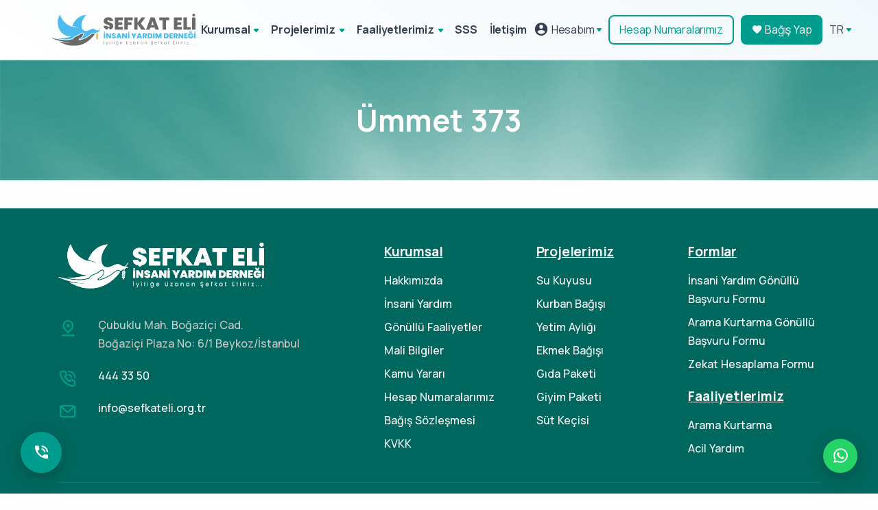

--- FILE ---
content_type: text/html; charset=UTF-8
request_url: https://www.sefkateli.org.tr/tr/su-kuyusu-bagis-afrika-hisseli-373
body_size: 10164
content:

<!DOCTYPE html>
<html lang="tr">



    <head>

        <meta charset="utf-8">
        <meta http-equiv="X-UA-Compatible" content="chrome=1">
        <meta name="viewport" content="width=device-width, initial-scale=1, maximum-scale=1">
        <link rel="shortcut icon" href="https://cdn.sefkateli.org.tr/upload/images/yeni_favicon.png">

        <title> - Şefkat Eli</title>
        <meta name="description" content="">
        <meta name="fediverse:creator" content="@sefkatelidernegi@sosyal.teknofest.app">
        
        <link rel="stylesheet" href="https://www.sefkateli.org.tr/site/css/vs.css?v=0.0.2">

        <link rel="stylesheet" href="https://www.sefkateli.org.tr/site/css/plugins.min.css">
        <link rel="stylesheet" href="https://www.sefkateli.org.tr/site/css/style.min.css?v=0.0.1">
        <link rel="stylesheet" href="https://www.sefkateli.org.tr/site/css/genel.min.css?v=0.0.5">
        <link rel="stylesheet" href="https://cdn.jsdelivr.net/npm/@mdi/font@7.4.47/css/materialdesignicons.min.css">
        <link rel="stylesheet" type="text/css" href="https://www.sefkateli.org.tr/site/css/flaticon/flaticon.css"/>

        <link href="https://www.sefkateli.org.tr/site/external/libs/toastr/toastr.min.css" rel="stylesheet" type="text/css" />

        <style>
            body > .skiptranslate {
                display: none;

            }
            body {
                top: 0px !important;
            }
            .ratio-9x16 {
                aspect-ratio: 9 / 16;    /* dikey video için */
                width: 100%;             /* container genişliği */
                /*max-width: 400px;        !* isteğe bağlı maksimum genişlik *!*/
                /*background: black;       !* video yoksa görebilmek için *!*/
            }

            .ratio-9x16 video,
            .ratio-9x16 iframe {
                width: 100%;
                height: 100%;
                object-fit: cover;       /* video içeriği kutuyu doldursun */
            }

            .fab-whatsapp-container{
                right: 1.5rem;
                left: auto;
            }

            .fab-whatsapp-container .fab-icon-holder {
                background: #25D366 !important;
            }

            .yn-video-container{
                aspect-ratio: 16/9;
                width: 100%;
                margin:auto;
                background: #000;
            }
            .yn-video-container video{
                width: 100%;
                height: 100%;
                /*display: block;*/
            }
            .yn-next-icon{
                margin-bottom: 5px;
                filter: invert(1) brightness(105);
                width: 20px;
            }
        </style>

        <script type="text/javascript" src="https://cdnjs.cloudflare.com/ajax/libs/jquery/3.6.0/jquery.min.js" ></script>

        <script type="text/javascript" src="https://www.sefkateli.org.tr/site/external/prettify.min.js"></script>
        <script type="text/javascript" src="https://www.sefkateli.org.tr/site/external/topbar.min.js"></script>

                    <!-- Google Tag Manager -->
<script>(function(w,d,s,l,i){w[l]=w[l]||[];w[l].push({'gtm.start':
new Date().getTime(),event:'gtm.js'});var f=d.getElementsByTagName(s)[0],
j=d.createElement(s),dl=l!='dataLayer'?'&l='+l:'';j.async=true;j.src=
'https://www.googletagmanager.com/gtm.js?id='+i+dl;f.parentNode.insertBefore(j,f);
})(window,document,'script','dataLayer','GTM-PLF3KGP');</script>
<!-- End Google Tag Manager -->


<!-- Google Tag Manager -->
<script>(function(w,d,s,l,i){w[l]=w[l]||[];w[l].push({'gtm.start':
new Date().getTime(),event:'gtm.js'});var f=d.getElementsByTagName(s)[0],
j=d.createElement(s),dl=l!='dataLayer'?'&l='+l:'';j.async=true;j.src=
'https://www.googletagmanager.com/gtm.js?id='+i+dl;f.parentNode.insertBefore(j,f);
})(window,document,'script','dataLayer','GTM-5SNLZ4F');</script>
<!-- End Google Tag Manager -->


<meta name="facebook-domain-verification" content="v0g7hm26uzrcbpb812vjfh9j029mxr" />
        
        <script type="text/javascript">
            if (window.matchMedia("(min-width: 576px)").matches) {
                $(function() {
                    prettyPrint()
                    function resetToDefaults() {
                        topbar.config({
                            autoRun      : true,
                            barThickness : 2,
                            barColors    : {
                                '0'      : 'rgba(26,  188, 156, .9)',
                                '.25'    : 'rgba(52,  152, 219, .9)',
                                '.50'    : 'rgba(241, 196, 15,  .9)',
                                '.75'    : 'rgba(230, 126, 34,  .9)',
                                '1.0'    : 'rgba(211, 84,  0,   .9)'
                            },
                            shadowBlur   : 10,
                            shadowColor  : 'rgba(106,106,106,0.6)',
                            className    : 'topbar'
                        })
                    }

                    // Page load
                    resetToDefaults()
                    topbar.show()
                    setTimeout(function() {
                        $('#main_content').fadeIn('slow')
                        topbar.hide()
                    }, 0)


                })
            }


        </script>


                
                    </head>

        

                



    <body>

    

    <div id="yloadingmessage" style="display:none;">
        <div class="spinner-grow text-success" role="status">
            <span class="visually-hidden">Lütfen Bekleyin...</span>
        </div>

    </div>


    <div id="mobilSepetDiv" class="d-none">


        <a href="/" class="btn  mobilFooterBtn m-auto p-2"><i class="mdi mdi-home mdi-18px"></i><br>Anasayfa</a>
                    <a href="/login/giris" class="btn  mobilFooterBtn m-auto p-2"><i class="mdi mdi-account-heart mdi-18px"></i><br>Giriş/Üye</a>
                            <a href="/tr/hesap-numaralari" class="btn mobilFooterBtn m-auto p-2"><i class="mdi mdi-bank mdi-18px"></i><br>Hesap No</a>
        <a href="/tr/bagis" class="btn text-danger mobilFooterBtn m-auto p-2"><i class="mdi mdi-heart mdi-18px"></i><br>Bağış Yap</a>
                <a href="/tr/bagis/sepetim" class="btn  mobilFooterBtn m-auto p-2 notification"><i class="mdi mdi-basket mdi-18px "></i><span class="badge sepetimBadge"></span> <br>Sepetim</a>


    </div>


    <div class="content-wrapper">


        <header id="yHeader" class="wrapper bg-soft-aqua">



            <nav class="navbar center-nav transparent navbar-expand-lg navbar-light border-bottom">
                <div class="container flex-lg-row flex-nowrap align-items-center">



                    <!--          Logo-->
                    <div class="ynlogo navbar-brand w-50 ms-n2"><a href="/"><img src="https://cdn.sefkateli.org.tr/upload/images/yeni-logo.svg" width="210px" alt="" /></a></div>


                    <!-- Menü -->
                    <div class="navbar-collapse offcanvas-nav">
                        <div class="offcanvas-header d-lg-none d-xl-none">
                            <a href="/"><img src="https://cdn.sefkateli.org.tr/upload/images/logo-beyaz.svg" width="70%" alt="" /></a>
                            <button type="button" class="btn-close btn-close-white offcanvas-close offcanvas-nav-close" aria-label="Close"></button>
                        </div>

                         <ul class="navbar-nav text-center"><li class="nav-item dropdown"><a class="nav-link text-start" href="#" target="_self">Kurumsal</a><ul class="dropdown-menu"><li class="dropdown"><a class="dropdown-item " href="/tr/hakkimizda" target="_self">Hakkımızda</a></li><li class="dropdown"><a class="dropdown-item " href="/tr/misyonumuz" target="_self">Misyonumuz</a></li><li class="dropdown"><a class="dropdown-item " href="/tr/tarihcemiz" target="_self">Tarihçemiz</a></li><li class="dropdown"><a class="dropdown-item " href="/tr/insani-yardim" target="_self">İnsani Yardım</a><ul class="dropdown-menu"><li class="dropdown"><a class="dropdown-item " href="/tr/afrika-yardim" target="_self">Afrika Yardım</a></li><li class="dropdown"><a class="dropdown-item " href="/tr/banglades-yardim" target="_self">Bangladeş Yardım</a></li><li class="dropdown"><a class="dropdown-item " href="/tr/gazze-yardim" target="_self">Gazze Yardım</a></li><li class="dropdown"><a class="dropdown-item " href="/tr/somali-yardim" target="_self">Somali Yardım</a></li><li class="dropdown"><a class="dropdown-item " href="/tr/yemen-yardim" target="_self">Yemen Yardım</a></li><li class="dropdown"><a class="dropdown-item " href="/tr/yetim-yardim" target="_self">Yetim Yardım</a></li></ul></li><li class="dropdown"><a class="dropdown-item " href="/tr/insan-haklari" target="_self">İnsan Hakları</a></li><li class="dropdown"><a class="dropdown-item " href="/tr/gonullu-faaliyetler" target="_self">Gönüllü Faaliyetler</a></li><li class="dropdown"><a class="dropdown-item " href="/tr/mali-bilgiler" target="_self">Mali Bilgiler</a></li><li class="dropdown"><a class="dropdown-item " href="/tr/kamu-yarari" target="_self">Kamu Yararı</a></li><li class="dropdown"><a class="dropdown-item " href="/tr/tuzuk" target="_self">Tüzük</a></li><li class="dropdown"><a class="dropdown-item " href="/tr/dergimiz" target="_self">Dergimiz</a></li><li class="dropdown"><a class="dropdown-item " href="/tr/yurt-disindan-bagis" target="_self">Yurt Dışından Bağış</a></li></ul></li><li class="nav-item dropdown"><a class="nav-link text-start" href="#" target="_self">Projelerimiz</a><ul class="dropdown-menu"><li class="dropdown"><a class="dropdown-item " href="/tr/gazze-acil-bagis" target="_self">Gazze Bağışı</a></li><li class="dropdown"><a class="dropdown-item " href="/tr/su-kuyusu" target="_self">Su Kuyusu</a></li><li class="dropdown"><a class="dropdown-item " href="/tr/kurban-bagisi" target="_self">Kurban Bağışı</a><ul class="dropdown-menu"><li class="dropdown"><a class="dropdown-item " href="/tr/adak-kurbani" target="_self">Adak Kurbanı</a></li><li class="dropdown"><a class="dropdown-item " href="/tr/akika-kurbani" target="_self">Akika Kurbanı</a></li><li class="dropdown"><a class="dropdown-item " href="/tr/deve-kurbani" target="_self">Deve Kurbanı</a></li><li class="dropdown"><a class="dropdown-item " href="/tr/nafile-kurban" target="_self">Nafile Kurban</a></li><li class="dropdown"><a class="dropdown-item " href="/tr/ruhuna-kurban" target="_self">Ruhuna Kurban</a></li><li class="dropdown"><a class="dropdown-item " href="/tr/sadaka-kurbani" target="_self">Sadaka Kurbanı</a></li><li class="dropdown"><a class="dropdown-item " href="/tr/sifa-kurbani" target="_self">Şifa Kurbanı</a></li><li class="dropdown"><a class="dropdown-item " href="/tr/sukur-kurbani" target="_self">Şükür Kurbanı</a></li></ul></li><li class="dropdown"><a class="dropdown-item " href="/tr/yetim-ayligi" target="_self">Yetim Aylığı</a></li><li class="dropdown"><a class="dropdown-item " href="/tr/ekmek-bagisi" target="_self">Ekmek Bağışı</a></li><li class="dropdown"><a class="dropdown-item " href="/tr/gida-paketi" target="_self">Gıda Paketi</a></li><li class="dropdown"><a class="dropdown-item " href="/tr/giyim-paketi" target="_self">Giyim Paketi</a></li><li class="dropdown"><a class="dropdown-item " href="/tr/sut-kecisi" target="_self">Süt Keçisi</a></li><li class="dropdown"><a class="dropdown-item " href="/tr/cami-ve-mescit" target="_self">Cami ve Mescit</a></li><li class="dropdown"><a class="dropdown-item " href="/tr/mobil-asevi" target="_self">Mobil Aşevi</a></li><li class="dropdown"><a class="dropdown-item " href="/tr/katarakt-ameliyati" target="_self">Katarakt Ameliyatı</a></li><li class="dropdown"><a class="dropdown-item " href="/tr/sunnet-projesi" target="_self">Sünnet Bağışı</a></li><li class="dropdown"><a class="dropdown-item " href="/tr/zekat-bagisi" target="_self">Zekat Bağışı</a></li></ul></li><li class="nav-item dropdown"><a class="nav-link text-start" href="#" target="_self">Faaliyetlerimiz</a><ul class="dropdown-menu"><li class="dropdown"><a class="dropdown-item " href="/tr/arama-kurtarma" target="_self">Arama Kurtarma</a></li><li class="dropdown"><a class="dropdown-item " href="/tr/insani-diplomasi" target="_self">İnsani Diplomasi</a></li><li class="dropdown"><a class="dropdown-item " href="/tr/acil-yardim" target="_self">Acil Yardım</a></li><li class="dropdown"><a class="dropdown-item " href="/tr/bilinclendirme" target="_self">Bilinçlendirme</a></li><li class="dropdown"><a class="dropdown-item " href="/tr/ramazan" target="_self">Ramazan</a></li></ul></li><li class="nav-item dropdown"><a class="nav-link text-start" href="/tr/sss" target="_self">SSS</a></li><li class="nav-item dropdown"><a class="nav-link text-start" href="/tr/iletisim" target="_self">İletişim</a></li></ul>
                    <!-- /.navbar-nav -->

                                                                        
                        

                                                
                                                                        
                                                                                                
                                                                                                

                        <ul class="navbar-nav text-center d-block d-lg-none">
                            <!--              <li class="nav-item"><a class="nav-link" href="#">Anasayfa</a></li>-->
                            <li class="nav-item dropdown"><a class="nav-link text-start dropdown-toggle" href="#!">Dil</a>

                                <ul class="dropdown-menu text-center">



                                    <li class="nav-item dropdown"><a  href="#" onclick="doGTranslate('en|tr');jQuery('div.switcher div.selected a').html(jQuery(this).html());return false;" class="cs-icon_btn cs-accent_color_2_hover ms-3 me-1 dropdown-item notranslate " >Türkçe (TR)</a></li>
                                    <li class="nav-item"><a   href="#" onclick="doGTranslate('tr|en');jQuery('div.switcher div.selected a').html(jQuery(this).html());return false;" class="cs-icon_btn cs-accent_color_2_hover ms-3 me-1 dropdown-item notranslate " >English (EN)</a></li>
                                    <li class="nav-item"><a   href="#" onclick="doGTranslate('tr|ar');jQuery('div.switcher div.selected a').html(jQuery(this).html());return false;" class="cs-icon_btn cs-accent_color_2_hover ms-3 me-1 dropdown-item notranslate " > عربي<span> (AR)</span></a></li>



                                </ul>
                            </li>
                        </ul>
                        <!-- /.navbar-nav -->


                    </div>


                    <div class="navbar-other w-100 d-flex ms-auto yHeaderSagDiv">
                        <ul class="navbar-nav flex-row align-items-center ms-auto" data-sm-skip="true">



                            <li class="nav-item dropdown language-select d-none d-md-block">


                                                                    <a class="nav-link dropdown-item dropdown-toggle d-flex align-items-center" href="#" role="button" data-bs-toggle="dropdown" aria-haspopup="true" aria-expanded="false"><i class="mdi  mdi-account-circle "></i>&nbsp;Hesabım</a>
                                
                                <ul class="dropdown-menu">

                                                                            <li class="nav-item"><a class="dropdown-item" href="/login/giris">Giriş Yap</a></li>
                                        <li class="nav-item"><a class="dropdown-item" href="/login/yeniuye" >Üye Ol</a></li>
                                                                        <hr class="m-0 mb-2 mt-2">
                                    <li class="nav-item"><a class="dropdown-item" href="/tr/hesabim/bagislarim" target="_self">Bağışlarım</a></li>
                                    <li class="nav-item"><a class="dropdown-item" href="/tr/hesabim/kurbanlarim" target="_self">Kurban Bağışlarım</a></li>
                                    <li class="nav-item"><a class="dropdown-item" href="/tr/hesabim/sukuyularim" target="_self">Su Kuyularım</a></li>
                                    <li class="nav-item"><a class="dropdown-item" href="/tr/hesabim/projelerim" target="_self">Projelerim</a></li>

                                    
                                </ul>
                            </li>





                            <!--              <li class="nav-item d-none d-md-block">-->
                            <!--                <a class="nav-link dropdown-item" href="#" role="button" data-bs-toggle="dropdown" aria-haspopup="true" aria-expanded="false"><i class="mdi mdi-shopping "></i></a>-->
                            <!--              </li>-->






                            <li class="nav-item d-none d-md-block">
                                <a href="/tr/hesap-numaralari" class="btn btn-outline-primary btn-sm">Hesap Numaralarımız</a>
                            </li>

                            <li class="nav-item d-none d-md-block">
                                <a href="/tr/bagis" class="btn btn-sm btn-primary"><i class="mdi mdi-heart"></i> Bağış Yap</a>
                            </li>


                            <!--              <li class="nav-item d-none d-md-block">-->
                            <!--                <a class="nav-link dropdown-item" href="#" role="button" data-bs-toggle="dropdown" aria-haspopup="true" aria-expanded="false"><i class="mdi mdi-magnify "></i></a>-->
                            <!--              </li>-->

                            <li class="nav-item dropdown language-select text-uppercase d-none d-md-block">
                                <a class="nav-link dropdown-item dropdown-toggle" href="#" role="button" data-bs-toggle="dropdown" aria-haspopup="true" aria-expanded="false">tr</a>



                                <ul class="dropdown-menu dil" aria-labelledby="dropdownMenuButton1">
                                    <li class="nav-item"><a  href="#" onclick="doGTranslate('en|tr');jQuery('div.switcher div.selected a').html(jQuery(this).html());return false;" class="cs-icon_btn cs-accent_color_2_hover ms-3 me-1 dropdown-item notranslate " >TR</a></li>
                                    <li class="nav-item"><a   href="#" onclick="doGTranslate('tr|en');jQuery('div.switcher div.selected a').html(jQuery(this).html());return false;" class="cs-icon_btn cs-accent_color_2_hover ms-3 me-1 dropdown-item notranslate " >EN</a></li>
                                    <li class="nav-item"><a   href="#" onclick="doGTranslate('tr|ar');jQuery('div.switcher div.selected a').html(jQuery(this).html());return false;" class="cs-icon_btn cs-accent_color_2_hover ms-3 me-1 dropdown-item notranslate " >AR</a></li>

                                </ul>



                                                                
                                                                                                                                                                
                                
                                


                            </li>


                            <!--              <li class="nav-item d-none d-md-block">-->
                            <!--                <a href="#" class="btn btn btn-sm btn-outline-"><i class="mdi  mdi-account-heart mdi-24px"></i></a>-->
                            <!--              </li>-->






                            <li class="nav-item d-lg-none">
                                <div class="navbar-hamburger"><button class="hamburger animate plain" data-toggle="offcanvas-nav"><span></span></button></div>
                            </li>
                        </ul>
                        <!-- /.navbar-nav -->
                    </div>
                    <!-- /.navbar-other -->


                </div>
                <!-- /.container -->
            </nav>
            <!-- /.navbar -->

        </header>
        <!-- /header -->


        

    <section class="wrapper bg-soft-primary" data-image-src="" style="background-image: url(https://cdn.sefkateli.org.tr/upload/images/default/default-header.png); background-size: cover;">
        <div class="container pt-11 pb-7 pt-md-11 pb-md-9 text-center">
            <div class="row">
                <div class="col-lg-12">
                    <h1 class="display-2 mb-3 text-white">Ümmet 373 </h1>

                    <!-- /nav -->

                </div>
                <!-- /column -->
            </div>
            <!-- /.row -->
        </div>
        <!-- /.container -->
    </section>
    <!-- /section -->



    <section id="pageDetail" class="wrapper bg-light wrapper-border">


        <div class="container">
            <div class="row gx-md-11 gx-lg-0">


                                

                                <div class=" col-xl-12  py-3 pe-3 py-sm-4 pe-sm-5">
                    
                </div>


                                




















































            </div>
            <!-- /.row -->
        </div>
        <!-- /.container -->


    </section>
    <!-- /section -->






    </div>
    <!-- /.content-wrapper -->


    <footer class="bg-sefkateli2 text-inverse" >
        <div class="container pt-3 pt-md-10 pb-1">

            <div class="row">


                <div class="col-md-5">

                    <div class="widget mb-4 d-none d-sm-block">
                        <img class="mb-4" src="https://cdn.sefkateli.org.tr/upload/images/logo-beyaz.svg" alt="" width="300" />

                    </div>
                    <!-- /.widget -->


                    <div class="d-flex flex-row">
                        <div>
                            <div class="icon text-primary fs-28 me-6 mt-n1"> <i class="uil uil-location-pin-alt"></i> </div>
                        </div>
                        <div>
                            <address>Çubuklu Mah. Boğaziçi Cad. <br class="d-none d-md-block">  Boğaziçi Plaza No: 6/1 Beykoz/İstanbul</address>
                        </div>
                    </div>
                    <div class="d-flex flex-row">
                        <div>
                            <div class="icon text-primary fs-28 me-6 mt-n1"> <i class="uil uil-phone-volume"></i> </div>
                        </div>
                        <div>
                            <p><a href="tel:4443350" class="text"><span class="phone_alloka">444 33 50</span></a></p>
                        </div>
                    </div>
                    <div class="d-flex flex-row">
                        <div>
                            <div class="icon text-primary fs-28 me-6 mt-n1"> <i class="uil uil-envelope"></i> </div>
                        </div>
                        <div>
                            <p class="mb-0"><a href="/cdn-cgi/l/email-protection#274e494148675442414c4653424b4e09485540095355" class="text"><span class="__cf_email__" data-cfemail="6c05020a032c1f090a070d1809000542031e0b42181e">[email&#160;protected]</span></a> </p>
                        </div>
                    </div>


                </div>
                <!-- /column -->


                <div class="col-md-7">

                    <div class="row">


                                                <div class="col-md-4 mt-4 mt-sm-0">
                                <div class="widget">
                                    <h4 class="widget-title mb-3 text-white"><u>Kurumsal</u></h4>
                                    <ul class="list-unstyled mb-0"> <li><a href="/tr/hakkimizda" target="_self">Hakkımızda</a></li> <li><a href="/tr/insani-yardim" target="_self">İnsani Yardım</a></li> <li><a href="/tr/gonullu-faaliyetler" target="_self">Gönüllü Faaliyetler</a></li> <li><a href="/tr/mali-bilgiler" target="_self">Mali Bilgiler</a></li> <li><a href="/tr/kamu-yarari" target="_self">Kamu Yararı</a></li> <li><a href="/tr/hesap-numaralari" target="_self">Hesap Numaralarımız</a></li> <li><a href="/tr/bagis-sozlesmesi" target="_self">Bağış Sözleşmesi</a></li> <li><a href="/tr/kvkk" target="_self">KVKK</a></li></ul></div></div><div class="col-md-4 mt-4 mt-sm-0">
                                <div class="widget">
                                    <h4 class="widget-title mb-3 text-white"><u>Projelerimiz</u></h4>
                                    <ul class="list-unstyled mb-0"> <li><a href="/tr/su-kuyusu" target="_self">Su Kuyusu</a></li> <li><a href="/tr/kurban-bagisi" target="_self">Kurban Bağışı</a></li> <li><a href="/tr/yetim-ayligi" target="_self">Yetim Aylığı</a></li> <li><a href="/tr/ekmek-bagisi" target="_self">Ekmek Bağışı</a></li> <li><a href="/tr/gida-paketi" target="_self">Gıda Paketi</a></li> <li><a href="/tr/giyim-paketi" target="_self">Giyim Paketi</a></li> <li><a href="/tr/sut-kecisi" target="_self">Süt Keçisi</a></li></ul></div></div><div class="col-md-4 mt-4 mt-sm-0">
                                <div class="widget">
                                    <h4 class="widget-title mb-3 text-white"><u>Formlar</u></h4>
                                    <ul class="list-unstyled mb-0"> <li><a href="/tr/insani-yardim-gonullu-basvuru-formu" target="_self">İnsani Yardım Gönüllü Başvuru Formu</a></li> <li><a href="/tr/arama-kurtarma-gonullu-basvuru-formu" target="_self">Arama Kurtarma Gönüllü Başvuru Formu</a></li> <li><a href="/tr/zekat-hesaplama" target="_self">Zekat Hesaplama Formu</a></li></ul></div>
                                <div class="widget">
                                    <h4 class="widget-title mb-3 text-white"><u>Faaliyetlerimiz</u></h4>
                                    <ul class="list-unstyled mb-0"> <li><a href="/tr/arama-kurtarma" target="_self">Arama Kurtarma</a></li> <li><a href="/tr/acil-yardim" target="_self">Acil Yardım</a></li></ul></div></div>


                                                                                                                                                                                                                                                                                                                                                                                                
                                                                                                                                                                                                                                                                                                                                                                                                
                                                                                                                                                                                                                                                                                                                                                                                                

                    </div>
                    <!-- /.row -->

                </div>



            </div>



            <!--        <div class="col-md-4 col-lg-2">-->
            <!--          <div class="widget">-->
            <!--            <h4 class="widget-title mb-3 text-white">Get in Touch</h4>-->
            <!--            <address>Moonshine St. 14/05 Light City, London, United Kingdom</address>-->
            <!--            <a href="mailto:first.last@email.com">info@email.com</a><br /> +00 (123) 456 78 90-->
            <!--          </div>-->
            <!--          &lt;!&ndash; /.widget &ndash;&gt;-->
            <!--        </div>-->
            <!--        &lt;!&ndash; /column &ndash;&gt;-->
            <!--      </div>-->
            <!--      &lt;!&ndash;/.row &ndash;&gt;-->

            <hr class="my-2 my-md-7">

            <div class="row">

                <div class="col-lg-6">

                    <p class="mb-4 text-white text-center text-md-start">Şefkat Eli İnsani Yardım Derneği © 2010 - 2025 Tüm Hakları Saklıdır.</p>

                </div>

                <div class="col-lg-6 d-flex justify-content-md-end justify-content-center">

                    <div class="widget ">
                        <nav class="nav social social-white">
                            <a href="https://www.instagram.com/sefkateli_dernegi/" target="_blank" rel="nofollow"><i class="uil uil-instagram"></i></a>
                            <a href="https://www.facebook.com/sefkatelidernegiorg" target="_blank" rel="nofollow"><i class="uil uil-facebook-f"></i></a>
                            <a href="https://twitter.com/sefkateliorgtr" target="_blank" rel="nofollow"><i class="uil uil-twitter"></i></a>
                            <a href="https://www.youtube.com/@sefkateli.derne%C4%9Fi" target="_blank" rel="nofollow"><i class="uil uil-youtube"></i></a>
                            <a href="https://wa.me/+905392042450" target="_blank" rel="nofollow"><i class="mdi mdi-whatsapp"></i></a>
                            <a href="https://sosyal.teknofest.app/@sefkateli" target="_blank" rel="me">
                                <img src="https://cdn.sefkateli.org.tr/upload/images/default/nextsocial-01.svg" alt="Next Sosyal Medya" width="20px" class="yn-next-icon">
                            </a>
                            <a href="https://www.tiktok.com/@sefkat.eli" target="_blank" rel="nofollow">
                                <img src="https://cdn.sefkateli.org.tr/upload/images/default/tiktok-brands-solid-full.svg" alt="Tiktok" width="20px" class="yn-next-icon">
                            </a>
                        </nav>
                        <!-- /.social -->
                    </div>
                    <!-- /.widget -->


                </div>



            </div>
            <!-- /.row -->

            <div class="row mt-3 pb-12 pb-sm-0 ">
                <div class="col-12 text-center d-flex align-items-center justify-content-end ">
                                    </div>
                <!-- /.col-12 -->
            </div>
            <!-- /.row -->
        </div>
        <!-- /.container -->
    </footer>


    <div class="progress-wrap">
        <svg class="progress-circle svg-content" width="100%" height="100%" viewBox="-1 -1 102 102">
            <path d="M50,1 a49,49 0 0,1 0,98 a49,49 0 0,1 0,-98" />
        </svg>
    </div>



    <div class="fab-container">
        <div class="fab fab-icon-holder">
            <i class="mdi mdi-phone-in-talk"></i>
        </div>
        <ul class="fab-options">
            <li>

                <div class="fab-icon-holder">
                    <a href="tel:4443350">
                        <i class="mdi mdi-phone"></i>
                    </a>
                </div>
                <!--              <span class="fab-label">+90 216 224 2450</span>-->
            </li>
            <li>
                <div class="fab-icon-holder">
                    <a href="/cdn-cgi/l/email-protection#5c35323a331c2f393a373d2839303572332e3b72282e">
                        <i class="mdi mdi-email"></i>
                    </a>
                </div>
            </li>
            <li>
                <div class="fab-icon-holder">
                    <a href="https://wa.me/+905392042450" target="_blank" rel="nofollow">
                        <i class="mdi mdi-whatsapp"></i>
                    </a>
                </div>
            </li>


        </ul>
    </div>

    <div class="fab-container fab-whatsapp-container">
        <div class="fab-icon-holder">
            <a href="https://wa.me/+905392042450" target="_blank" rel="nofollow">
                <i class="mdi mdi-whatsapp"></i>
            </a>
        </div>
    </div>



    <script data-cfasync="false" src="/cdn-cgi/scripts/5c5dd728/cloudflare-static/email-decode.min.js"></script><script type="text/javascript" src="https://cdn.jsdelivr.net/npm/bootstrap@5.0.2/dist/js/bootstrap.bundle.min.js" ></script>
    
        
    <script type="text/javascript" src="https://www.sefkateli.org.tr/site/js/plugins.js"></script>
    <script type="text/javascript" src="https://www.sefkateli.org.tr/site/js/theme.min.js"></script>
    <script type="text/javascript" src="https://www.sefkateli.org.tr/site/js/genel.min.js?v=0.0.0"></script>

    <!-- Sweet Alerts js -->
    <script type="text/javascript" src="https://www.sefkateli.org.tr/site/external/libs/sweetalert2/sweetalert2.all.min.js"></script>
        


    <!-- Toastr js -->
    <script type="text/javascript" src="https://www.sefkateli.org.tr/site/external/libs/toastr/toastr.min.js"></script>

        



    <script type="text/javascript">

        jQuery('.switcher .selected').click(function() {if(!(jQuery('.switcher .option').is(':visible'))) {jQuery('.switcher .option').stop(true,true).delay(100).slideDown(500);jQuery('.switcher .selected a').toggleClass('open')}});
        jQuery('.switcher .option').bind('mousewheel', function(e) {var options = jQuery('.switcher .option');if(options.is(':visible'))options.scrollTop(options.scrollTop() - e.originalEvent.wheelDelta);return false;});
        jQuery('body').not('.switcher').mousedown(function(e) {if(jQuery('.switcher .option').is(':visible') && e.target != jQuery('.switcher .option').get(0)) {jQuery('.switcher .option').stop(true,true).delay(100).slideUp(500);jQuery('.switcher .selected a').toggleClass('open')}});
    </script>
    <li style="display:none" id="google_translate_element2"></li>
    <script type="text/javascript">
        function googleTranslateElementInit2() {new google.translate.TranslateElement({pageLanguage: 'tr',autoDisplay: false}, 'google_translate_element2');}
    </script>
    <script type="text/javascript" src="//translate.google.com/translate_a/element.js?cb=googleTranslateElementInit2"></script>
    <script type="text/javascript">
        function GTranslateGetCurrentLang() {var keyValue = document.cookie.match('(^|;) ?googtrans=([^;]*)(;|$)');return keyValue ? keyValue[2].split('/')[2] : null;}
        function GTranslateFireEvent(element,event){try{if(document.createEventObject){var evt=document.createEventObject();element.fireEvent('on'+event,evt)}else{var evt=document.createEvent('HTMLEvents');evt.initEvent(event,true,true);element.dispatchEvent(evt)}}catch(e){}}

        function doGTranslate(lang_pair) {
            if (lang_pair.value) lang_pair = lang_pair.value;
            if (lang_pair == '') return;
            var lang = lang_pair.split('|')[1];
            if (GTranslateGetCurrentLang() == null && lang == lang_pair.split('|')[0]) return;
            var teCombo;
            var sel = document.getElementsByTagName('select');
            for (var i = 0; i < sel.length; i++) if (sel[i].className == 'goog-te-combo') teCombo = sel[i];
            if (document.getElementById('google_translate_element2') == null || document.getElementById('google_translate_element2').innerHTML.length == 0 || teCombo.length == 0 || teCombo.innerHTML.length == 0) {
                setTimeout(function () {
                    doGTranslate(lang_pair)
                }, 500)
            } else {
                teCombo.value = lang;
                GTranslateFireEvent(teCombo, 'change');
                GTranslateFireEvent(teCombo, 'change')
            }
        }
        if(GTranslateGetCurrentLang() != null)jQuery(document).ready(function() {jQuery('div.switcher div.selected a').html(jQuery('div.switcher div.option').find('img[alt="'+GTranslateGetCurrentLang()+'"]').parent().html());});

    </script>



















    <script type="text/javascript">
        //?????????????
        var DOLAR_KURU=42.4931;
        var EURO_KURU=49.3061;


        // var DOLAR_KURU=6.7828;
        // var EURO_KURU=7.6453;
        // var DOLAR_EURO=1.1272;

        function pbdonustur(p1,p2,tutar) {

            var degerstr="";
            var deger="";

            if (p1=="₺"){
                if (p2=="$"){
                    deger = parseFloat(tutar).toFixed(2);
                    degerstr = (parseFloat(deger/DOLAR_KURU).toFixed(2)).toString();
                    degerstr = degerstr.split(".").join(",");

                }
                if (p2=="€"){
                    deger = parseFloat(tutar).toFixed(2);
                    degerstr = (parseFloat(deger/EURO_KURU).toFixed(2)).toString();
                    degerstr = degerstr.split(".").join(",");

                }
                if(p2 == "₺"){
                    degerstr = tutar;
                }
            } //tl bitti
            return degerstr;

        }


        $(document).ready(function(){


            $('.otoBuyukHarf').each(function(){
                $(this).keyup(function() {
                    this.value = this.value.toLocaleUpperCase();
                });
            });


            //Tl dolar
            function tldolar(){
                $('.fiyatvar').each(function(i, obj) {

                    var tutar = $(this).closest('div.bagisKutusu').find(".fiyatvar_orj").val();
                    $(this).val(pbdonustur("₺","$",tutar));
                });
            }

            //Tl euro
            function tleuro(){
                $('.fiyatvar').each(function(i, obj) {

                    var tutar = $(this).closest('div.bagisKutusu').find(".fiyatvar_orj").val();
                    $(this).val(pbdonustur("₺","€",tutar));
                });
            }

            //Tl tl
            function tltotl(){

                $('.fiyatvar').each(function(i, obj) {

                    var tutar = $(this).closest('div.bagisKutusu').find(".fiyatvar_orj").val();
                    $(this).val(tutar);

                });
            }

            $('.butonTL').click(function(){
                $('.btnParaBirimi').html('₺ Türk Lirası ');

                //Dönüştürmeye gerek yok
                var suankiparabirimi = $('.spanParaBirimi').html();
                if (suankiparabirimi!="₺"){
                    tltotl();
                }
                ////////////////////

                $.ajax({
                    url: "/Session/parabirimguncelle",
                    method: 'post',
                    data: {pbirim: "tl"},
                    success: function(data) {
                        location.reload();
                    }
                });
                $('.spanParaBirimi').html("₺");
                $('.para_birimi').val("₺");


            });
            $('.butonDolar').click(function(){


                $('.btnParaBirimi').html('$ Dolar ');

                //Dönüştür
                var suankiparabirimi = $('.spanParaBirimi').html();
                if (suankiparabirimi !="$"){
                    tldolar();
                }
                ////////////////////


                $.ajax({
                    url: "/Session/parabirimguncelle",
                    method: 'post',
                    data: {pbirim: "dolar"},
                    success: function(data) {
                        location.reload();
                    }
                });

                $('.spanParaBirimi').html("$");
                $('.para_birimi').val("$");


            });
            $('.butonEuro').click(function(){
                $('.btnParaBirimi').html('€ Euro ');


                //Dönüştür
                var suankiparabirimi = $('.spanParaBirimi').html();
                if (suankiparabirimi!="€"){
                    tleuro();
                }
                ////////////////////


                $.ajax({
                    url: "/Session/parabirimguncelle",
                    method: 'post',
                    data: {pbirim: "euro"},
                    success: function(data) {
                        location.reload();
                    }
                });
                $('.spanParaBirimi').html("€");
                $('.para_birimi').val("€");


            });


            //parabirimine göre yüklet
            

            $('.inputkamp, .adetzorunlu').on('input paste', function () {
                $(this).val(function (index, value) {
                    return value
                        .replace(/\D/g, "")                         // Sayı dışı karakterleri siliyor
                        .replace(/\B(?=(\d{3})+(?!\d))/g, ".");     // Binlik basamaklara nokta koyuyor
                });
            });


            loadSepet();


        });



        function loadSepet() {

            // alert("load sepet");


            $.ajax({
                type: "POST",
                dataType:"JSON",
                url: "/Session/getSepet",
                success: function (data) {
                    $('.sepetdiv').html(data.sepet);
                    $('.sepetimBadge').html(data.sepetsayisi);  //mobildeki bağış sayısı
                    // $('#cart_details').html(data.cart_details);
                    // $('.total_price').text(data.total_price);
                    // $('.badge').text(data.total_item);
                }
            });
        }



        $(".progress").each(function() {

            var value = $(this).attr('data-value');
            var left = $(this).find('.progress-left .progress-bar');
            var right = $(this).find('.progress-right .progress-bar');

            if (value > 0) {
                if (value <= 50) {
                    right.css('transform', 'rotate(' + percentageToDegrees(value) + 'deg)')
                } else {
                    right.css('transform', 'rotate(180deg)')
                    left.css('transform', 'rotate(' + percentageToDegrees(value - 50) + 'deg)')
                }
            }

        })

        function percentageToDegrees(percentage) {
            return percentage / 100 * 360
        }

        function scrollToAnchor(aid) {
            var aTag = $("a[name='" + aid + "']");
            $('html,body').animate({scrollTop: (aTag.offset().top - 135)}, 'slow');
        }


        $(".mobileSelectChange").change(function(){
            window.location.href =  this.value;
        });

    </script>



    
                                    
        
                                                        
    

    
<script type="text/javascript">


    $(document).on('click','.addBasket',function(){


    // bagisTutari = $(this).closest('div.bagisKutusu').find(".inputkamp").val();
    var adet = $(this).closest('div.bagisKutusu').find(".adetzorunlu").val();
    var kampID = $(this).closest('div.bagisKutusu').find(".kampanyaID").val();
    var turID = $(this).closest('div.bagisKutusu').find(".inputturID").val();
    var cinsID = $(this).closest('div.bagisKutusu').find(".inputKurbanCinsID").val();
    var kampanyaAdi = $(this).closest('div.bagisKutusu').find(".kampanyaAdi").val();
    var tutarorj = $(this).closest('div.bagisKutusu').find(".inputkamp").val();
    var sponsorodemetipi = "";
    var sponsortoplamay = "";




    if (turID == "2") {

    
        const swalWithBootstrapButtons = Swal.mixin({
        customClass: {
        confirmButton: 'btn btn-success me-2',
        cancelButton: 'btn btn-danger'
        },
        buttonsStyling: false
        })

        swalWithBootstrapButtons.fire({
        title: 'Sponsorluk başvurusu için oturum açmalısınız !',
        html:
        '<p style="font-size: 15px;">Zaten üye olduysanız veya bağış yaptıysanız oturum açabilirsiniz</p>',
        icon: 'warning',
        showCancelButton: true,
        showCloseButton: true,
        confirmButtonText: 'Oturum Aç',
        cancelButtonText: 'Üye Ol',
        confirmButtonColor: '#3085d6',
        cancelButtonColor: '#009e28'

        }).then((result) => {
        if (result.isConfirmed) {
        setTimeout(function () {
        window.location.href = "/login/giris";
        }, 0);

        } else if (
        /* Read more about handling dismissals below */
        result.dismiss === Swal.DismissReason.cancel
        ) {

        setTimeout(function () {
        window.location.href = "/login/yeniuye";
        }, 0);

        }
        });

        return;


    


    sponsorodemetipi = "1"; //Yeni sponsorlk
    sponsortoplamay = $(this).closest('div.bagisKutusu').find(".sponsortoplamay").val();
    } else {
    sponsorodemetipi = "0";
    sponsortoplamay = "0";
    }


    var tutarson = tutarorj.split(".").join("");
    tutarson = tutarson.split(",").join(".");

    // var tutarson = tutarorj;


    if (typeof adet === "undefined") {
    adet = 1;
    }


    // var kampID = btn_id.substr(5, btn_id.length-5);
    // var turID = $('#inputturID-'+kampID+'').val();
    // var kampanyaAdi = $('#kampanyaAdi-'+kampID+'').val();
    // var tutarorj= $('#inputkamp-'+kampID+'').val();
    //
    // var tutarson = tutarorj.split(".").join("");
    // tutarson = tutarson.split(",").join(".");


    var btutar = parseFloat(tutarson).toFixed(2);

    // var pbirimi = $('#inputpbrimi-'+kampID+'').val();
    // var adet = 1;


    // if (turID == "3" && adet > 7 && cinsID == "1") { //Kurban adet kontrol
    //     sw_mesaj("warning", "Hata", "Hisse miktarı 7 den büyük olamaz", "1500");
    //     return;
    // }

    if (adet < 1) { //Genel adet kontrol
        sw_mesaj("warning", "Hata", "Adet 1 den küçük olamaz", "1500");
        return;
    }


    if (btutar >= 1) {

        $.ajax({
            type: "POST",
            url: "/Session/addbasket",
            data: {
            kampID: kampID,
            turID: turID,
            cinsID: cinsID,
            kampanyaAdi: kampanyaAdi,
            btutar: btutar,
            adet: adet,
            sponsorodemetipi: sponsorodemetipi,
            sponsortoplamay: sponsortoplamay
        },
        dataType: "JSON",
        success: function (data) {

            if (data.sonuc == "1") {

                // sw_mesaj("success", "Eklendi", "Bağışınız sepete başarıyla eklendi.", "1500");

                const swalWithBootstrapButtons = Swal.mixin({
                    customClass: {
                        confirmButton: 'btn btn-success me-2',
                        cancelButton: 'btn btn-danger'
                    },
                    buttonsStyling: false
                });

                swalWithBootstrapButtons.fire({
                    title: 'Bağışınız sepete başarıyla eklendi',
                    html:
                        '<p style="font-size: 15px;">Devam etmek için aşağıdaki seçeneklerden ilerleyebilirsiniz;</p>',
                    icon: 'success',
                    showCancelButton: true,
                    showCloseButton: true,
                    confirmButtonText: 'Sepete Git',
                    cancelButtonText: 'Kapat',
                    confirmButtonColor: '#3085d6',
                    cancelButtonColor: '#009e28'


                }).then((result) => {
                    if (result.isConfirmed) {
                        setTimeout(function () {
                            window.location.href = '/tr/bagis';
                        }, 0);

                    } else if (
                        /* Read more about handling dismissals below */
                        result.dismiss === Swal.DismissReason.cancel
                    ) {

                        // setTimeout(function () {
                        //     window.location.href = "/login/yeniuye";
                        // }, 0);

                    }
                });



            } else {
                sw_mesaj("error", "Hata", "Bağış eklenemedi.", "1500");
            }

        }

        });


    } else {
    sw_mesaj("warning", "Eksik Bilgi", "Lütfen geçerli bir tutar giriniz !", "2000");

    }




    });

</script>


    <script defer src="https://static.cloudflareinsights.com/beacon.min.js/vcd15cbe7772f49c399c6a5babf22c1241717689176015" integrity="sha512-ZpsOmlRQV6y907TI0dKBHq9Md29nnaEIPlkf84rnaERnq6zvWvPUqr2ft8M1aS28oN72PdrCzSjY4U6VaAw1EQ==" data-cf-beacon='{"version":"2024.11.0","token":"d46895b3fa79428ca587e32c6a2b4167","r":1,"server_timing":{"name":{"cfCacheStatus":true,"cfEdge":true,"cfExtPri":true,"cfL4":true,"cfOrigin":true,"cfSpeedBrain":true},"location_startswith":null}}' crossorigin="anonymous"></script>
</body>


</html>



--- FILE ---
content_type: text/html; charset=UTF-8
request_url: https://www.sefkateli.org.tr/Session/getSepet
body_size: 292
content:
{"sepet":"\r\n                        <div class=\"card-header bg-danger p-3 fw-bold text-center text-white\">\r\n                            Ba\u011f\u0131\u015f Sepetim\r\n                        <\/div>\r\n                        \r\n                        <div class=\"card-body p-3\">\r\n                            \r\n                            <div class=\"post-content\">\r\n                                <h6>SEPET\u0130N\u0130Z BO\u015e<\/h6>\r\n                           \r\n                                <p>Tutar\u0131 girip \"Ba\u011f\u0131\u015f Yap\" butonuna basarak ba\u011f\u0131\u015flar\u0131n\u0131z\u0131 sepete ekleyebilirsiniz. <\/p>\r\n                                  <p class=\"fs-13\">NOT: Ba\u011f\u0131\u015f\u00e7\u0131n\u0131n, belli bir \u015fart\u0131n yerine getirilmesi amac\u0131yla derne\u011fimize yapm\u0131\u015f oldu\u011fu ba\u011f\u0131\u015flar \u015fartl\u0131 ba\u011f\u0131\u015flard\u0131r. \u015eartl\u0131 ba\u011f\u0131\u015flar sadece yap\u0131ld\u0131klar\u0131 proje, faaliyet, yer, ama\u00e7 i\u00e7in kullan\u0131lmaktad\u0131r.\r\nBa\u011f\u0131\u015flarla ilgili detayl\u0131 bilgi almak i\u00e7in MUTLAKA a\u015fa\u011f\u0131da belirtilen ileti\u015fim adreslerinden bizlere ula\u015fabilirsiniz. <br>\r\n\r\n<br>\u0130leti\u015fim Hatt\u0131: 444 33 50 \r\n<br>WhatsApp:\u00a0+905392042450 <\/p>\r\n                            <\/div>\r\n                        <\/div>\r\n                        \r\n\t\t\t\t\t\t","sepetsayisi":""}

--- FILE ---
content_type: text/css
request_url: https://www.sefkateli.org.tr/site/css/vs.css?v=0.0.2
body_size: -247
content:
/*@charset "UTF-8";*/
/*!*vs*!*/
@media (min-width: 767px) {
    .vsvideoslider {

        position: absolute !important;
        width: 100% !important; /* Video uzunluğu full width olması için yapıldı - A */
        height: auto !important;
    }
}

@media (max-width: 767px) {
    .vsvideoslider {
        position: absolute !important;
        width: 100% !important;
        height: auto !important;
    }

}

/*.anaSliderBtn {*/

/*    color: black;*/
/*}*/

/*!*vs*!*/

--- FILE ---
content_type: text/css
request_url: https://www.sefkateli.org.tr/site/css/genel.min.css?v=0.0.5
body_size: 2817
content:
@charset "UTF-8";.cpinput-gizle{position:absolute;bottom:0;z-index:-1000}.anaSliderBtn{border:0;padding:21px;background:0 0;-webkit-appearance: none;color: rgb(0,0,0)}.anaSliderBtn i,.anaSliderBtn span{pointer-events:none}.anaSliderBtn span{margin-top:5px}.anaSliderBtn i{font-size:24px}.owl-carousel .owl-dots .owl-dot.active .anaSliderBtn i,.owl-carousel .owl-dots .owl-dot.active .anaSliderBtn span{color:#009c8f}#anaSlider .owl-dots{background-color:#f6f6f6;box-shadow:0 20px 30px rgb(0 0 0/10%);max-width:1320px;width:100%;border-bottom-left-radius:50px;border-bottom-right-radius:50px;justify-content:center;margin:0 auto;position:relative;top:0}#mainYorumlar .blockquote-details .info{padding-left:0}#mainHaberler .post-content p,#mainHaberler .post-title,#mainProjeler .post-content p{overflow:hidden;text-overflow:ellipsis;display:-webkit-box;-webkit-line-clamp:4;-webkit-box-orient:vertical}#mainHaberler .post-title,#mainProjeler .post-content p{-webkit-line-clamp:2}#mainHaberler .card-body{min-height:234px}#mainProjeler .post-content p{-webkit-line-clamp:3}#mainYorumlar blockquote p:first-of-type{overflow:hidden;text-overflow:ellipsis;display:-webkit-box;-webkit-line-clamp:4;-webkit-box-orient:vertical;line-height:1.5em;min-height:6em}#yHeader{background:linear-gradient(215deg,#f2f8fb 0,#fff 100%)}#yHeader .btn-group-sm>.btn,#yHeader .btn-sm{padding:.3rem .7rem;font-size:.8rem;border-radius:.4rem;font-weight:400}#yHeader hr{margin:2px}.btn-group-xs>.btn,.btn-xs{padding:.25rem .4rem;font-size:.875rem;line-height:.5;border-radius:.2rem}#yHeader .navbar.transparent .navbar-nav>.nav-item.language-select>.dropdown-menu{margin-top:1rem!important}#yHeader .navbar .navbar-other .navbar-nav>.nav-item+.nav-item{margin-left:.5rem}.yHeaderSagDiv .nav-link{font-weight:400}.navbar.transparent:not(.fixed){padding:.3rem}#mainFonlama .progress{width:127px;height:127px;background:0 0;position:relative}#mainFonlama .progress::after{content:"";width:100%;height:100%;border-radius:50%;border:6px solid #eee;position:absolute;top:0;left:0}#mainFonlama .progress>span{width:50%;height:100%;overflow:hidden;position:absolute;top:0;z-index:1}#mainFonlama .progress .progress-left{left:0}#mainFonlama .progress .progress-bar{width:100%;height:100%;background:0 0;border-width:6px;border-style:solid;position:absolute;top:0}#mainFonlama .progress .progress-left .progress-bar{left:100%;border-top-right-radius:80px;border-bottom-right-radius:80px;border-left:0;-webkit-transform-origin:center left;transform-origin:center left}#mainFonlama .progress .progress-right{right:0}#mainFonlama .progress .progress-right .progress-bar{left:-100%;border-top-left-radius:80px;border-bottom-left-radius:80px;border-right:0;-webkit-transform-origin:center right;transform-origin:center right}#mainFonlama .progress .progress-value{position:absolute;top:4px;left:4px}.fab-container{position:fixed;bottom:1.5rem;left:1.5rem;z-index:999;cursor:pointer}.fab-icon-holder{width:50px;height:50px;border-radius:100%;background:#6b6967;box-shadow:0 6px 20px rgba(0,0,0,.2)}.fab,.fab-icon-holder:hover{background:#009d8f}.fab-icon-holder i{display:flex;align-items:center;justify-content:center;height:100%;font-size:25px;color:#fff}.fab{width:60px;height:60px}.fab-options{list-style-type:none;margin:0;position:absolute;bottom:65px;left:0;opacity:0;transition:all .3s ease;transform:scale(0);transform-origin:50% bottom;padding-left:2px}.fab-options:hover,.fab:hover+.fab-options{opacity:1;transform:scale(1)}.fab-options li{display:flex;justify-content:flex-start;padding:5px}.fab-label{padding:2px 5px;align-self:center;user-select:none;white-space:nowrap;border-radius:3px;font-size:16px;background:#666;color:#fff;box-shadow:0 6px 20px rgba(0,0,0,.2);margin-right:10px}.nav-pills-detay .nav-link{box-shadow:none!important;border:1px solid #efefef!important}.nav-bagis-tabs{position:relative}.nav-bagis-tabs .nav-link{background:0 0;border:0;border-radius:.4rem;font-size:.8rem}.nav-bagis-tabs .nav-link.active{color:#009d8f}.nav-bagis-tabs .show>.nav-link{color:#009d8f;background-color:#fff}.nav-tabs.nav-bagis-tabs{border-color:transparent}.nav-tabs.nav-bagis-tabs .nav-link{border-color:transparent;margin-right:.5rem;display:flex;align-items:center;padding:1rem .7rem}.bagis-aktif-arrow{position:absolute;bottom:-18px;display:none}.bagis-aktif-arrow i{background-color:#fff}.nav-bagis-tabs .nav-link.active .bagis-aktif-arrow,.sepetAdetinput{display:inline-block}.nav-bagis-tabs .nav-link.active{border-bottom:2px solid #009d8f;border-radius:0;background-color:#e7f5f038}.articleBagisKutu .card-body{flex:1 1 auto;padding:.3rem .4rem}.articleBagisKutu .bagis-post-title{font-size:.9rem}.articleBagisKutu .post-content p{font-size:.7rem;overflow:hidden;text-overflow:ellipsis;display:-webkit-box;-webkit-line-clamp:3;-webkit-box-orient:vertical}#sepetim-content .btn.btn-circle.btn-sm,.btn-group-sm>.btn.btn-circle,.divBagisSepetim .btn.btn-circle.btn-sm{width:1.2rem;height:1.2rem;font-size:.7rem}.divBagisSepetim.sticky-sidebar{position:sticky;top:63px;height:100%}.divBagisSepetim .btnDevamEt{border-radius:unset}.divBagisSepetim .process-wrapper.line.text-center [class*=col-]:before,.process-wrapper.line.text-center [class*=col-]:after,.process-wrapper.line.text-center [class*=col-]:before{height:2px}.sepetAdetinput{padding:3px!important;width:53px;text-align:center}.toggle_radio_y1{background:#009d8f;margin:0 auto;overflow:hidden;padding:0!important;-webkit-border-radius:50px;-moz-border-radius:50px;border-radius:50px;position:relative;height:30px;width:252px}.toggle_radio_y1>*{float:left}.toggle_radio_y1 input[type=radio]{display:none}.toggle_option_slider,.toggle_radio_y1 label{height:24px;-webkit-border-radius:50px;-moz-border-radius:50px;border-radius:50px}.toggle_radio_y1 label{display:block;width:126px;margin:5px auto;cursor:pointer;text-align:center;position:relative}.toggle_option_slider{width:120px;position:absolute;background:#fff;top:3px;left:3px;-webkit-transition:all .4s ease;-moz-transition:all .4s ease;-o-transition:all .4s ease;-ms-transition:all .4s ease;transition:all .4s ease}.ft1{color:#009d8f}.btnParaBirimi::after,.ft2{color:#fff}.yBeyazKutu{padding:10px;position:relative;min-width:0;word-wrap:break-word;background-color:#f7f7f7;background-clip:border-box;border:1px solid rgba(164,174,198,.2);border-radius:.4rem}.articleBagisKutu .form-control{padding:.5rem}.nav-tabs .nav-item.show .nav-link,.navUyelikGirisyap .nav-tabs .nav-link.active{background-color:#fff!important;border:0}#accordionHesapno .accordion-button[aria-expanded=true] span{color:#009d8f!important}#accordionHesapno .card,#accordionHesapno .card .card-body{word-wrap:unset;white-space:nowrap}#accordionHesapno .card>*>td{white-space:nowrap}#accordionHesapno table{font-size:12px!important}#yloadingmessage{background-color:rgba(0,0,0,.5);position:fixed;z-index:100000;margin:0 auto;width:100%;height:100%}#yloadingmessage .spinner-grow{position:absolute;width:50px;height:50px;top:50%;left:50%;margin-top:-25px;margin-left:-25px;z-index:100001}form label.error{font-size:.7rem;color:#8b0000}#odemeModal .modal-body{padding:1rem!important}.select2-container{width:100%!important}.select2-container .select2-selection--single{border:1px solid #ced4da;height:38px;outline:0}.select2-container .select2-selection--single .select2-selection__rendered{line-height:36px;padding-left:12px}.select2-container .select2-selection--single .select2-selection__arrow{height:34px;width:34px;right:3px}.select2-container .select2-selection--single .select2-selection__arrow b{border-color:#c0d2db transparent transparent;border-width:6px 6px 0}.select2-container--open .select2-selection--single .select2-selection__arrow b{border-color:transparent transparent #c0d2db!important;border-width:0 6px 6px!important}.select2-results__option{padding:6px 12px}.select2-results__option .select2-results__group{color:#323a46}.select2-dropdown{border:1px solid #e1e9ee;-webkit-box-shadow:0 0 35px 0 rgba(154,161,171,.15);box-shadow:0 0 35px 0 rgba(154,161,171,.15)}.select2-container--default .select2-search--dropdown{padding:10px;background-color:#fff}.select2-container--default .select2-search--dropdown .select2-search__field{border:1px solid #e1e9ee;outline:0}.select2-container--default .select2-results__option--highlighted[aria-selected]{background-color:#71b6f9}.select2-container--default .select2-results__option[aria-selected=true]{background-color:#f1f5f7;color:#323a46}.select2-container--default .select2-results__option[aria-selected=true]:hover{background-color:#71b6f9;color:#fff}.select2-container .select2-selection--multiple{min-height:38px;border:1px solid #ced4da!important}.select2-container .select2-selection--multiple .select2-selection__rendered{padding:1px 10px}.select2-container .select2-selection--multiple .select2-search__field{border:0}.select2-container .select2-selection--multiple .select2-selection__choice{background-color:#71b6f9;border:0;color:#fff;border-radius:3px;padding:0 7px;margin-top:7px}.select2-container .select2-selection--multiple .select2-selection__choice__remove{color:#fff;margin-right:5px}.select2-container .select2-selection--multiple .select2-selection__choice__remove:hover{color:#fff}.select2-container--default .select2-selection--single{border:1px solid rgba(8,60,130,.06)!important;border-radius:.4rem!important}.bagisiletisimyazi{text-align:center;color:#fff;background:-webkit-linear-gradient(left,#00a08f,#00a7ac);background:-o-linear-gradient(right,#00a08f,#00a7ac);background:-moz-linear-gradient(right,#00a08f,#00a7ac);background:linear-gradient(to right,#00a08f,#00a7ac);background-color:#00a08f}.bagisiletisimara{text-decoration:none;color:#fff}.bagisiletisimara:hover{color:#00a08f}#collapseYardimFormu input.form-check-input,#collapseYardimFormu input.form-control,#collapseYardimFormu select.form-control,.belirginForm input.form-check-input,.belirginForm input.form-control,.belirginForm select.form-control,.belirginForm textarea.form-control,.gonullu-form input.form-check-input,.gonullu-form input.form-control,.gonullu-form select.form-control,.gonullu-form textarea.form-control{border:1px solid #505050}#collapseYardimFormu .select2,.gonullu-form .select2{font-size:.75rem;font-weight:500;line-height:1.7;color:#60697b;background-color:#fff;background-clip:padding-box;border:1px solid rgba(8,60,130,.06);-webkit-appearance:none;-moz-appearance:none;appearance:none;border-radius:.4rem;box-shadow:0 0 1.25rem rgba(30,34,40,.04);transition:border-color .15s ease-in-out,box-shadow .15s ease-in-out;border:1px solid #505050}@media (min-width:1200px){#anaSlider .owl-dots{max-width:1140px}}@media (min-width:1400px){#anaSlider .owl-dots{max-width:1320px}}@media (max-width:576px){#anaSlider .owl-dots,ul.nav-bagis-tabs,ul.nav-hesabim-tabs{max-width:fit-content;overflow-x:scroll;scroll-behavior:smooth;justify-content:left;border-radius:unset}.anaSliderBtn{padding:11px 14px}.anaSliderBtn span{font-size:.7rem}#mainFonlama .progress{width:63px;height:63px}.mbh4{font-size:.8rem}.ynSliderBaslik{font-size:1.3rem!important}.ynSliderAltBaslik{font-size:.8rem!important}.ynSliderBtn{padding:.4rem 1rem;font-size:.7rem;border-radius:.4rem}.card-body{padding:13px}#mobilSepetDiv{display:block!important;position:fixed;bottom:0;right:0;z-index:100002;width:100%;-webkit-box-shadow:0 0 15px 3px rgba(0,0,0,.2);box-shadow:0 0 15px 3px rgba(0,0,0,.2)}#mobilSepetDiv .mobilFooterBtn{width:20%;float:left;border:0;font-size:11px;border-left:1px solid #e2e2e2;border-top:1px solid #e2e2e2;background-color:#f4f4f4;border-radius:unset;position:relative}.fab-container{position:fixed;bottom:77px;left:8px;z-index:999;cursor:pointer}.fab-icon-holder{width:50px;height:50px;border-radius:100%;background:#6b6967;box-shadow:0 6px 20px rgba(0,0,0,.2)}.fab{width:50px;height:50px;background:#009d8f}.fab-options li{display:flex;justify-content:flex-start;padding:0 0 4px}ul.nav-bagis-tabs,ul.nav-hesabim-tabs{flex-wrap:unset;overflow-y:hidden}ul.nav-bagis-tabs .nav-link{width:max-content;padding-left:0!important}ul.nav-bagis-tabs .nav-link.active,ul.nav-hesabim-tabs .nav-link.active{border:unset}.sepetimBadge{position:absolute!important;background-color:red;border-radius:15px;top:8px!important;left:40px;font-size:.4rem}#bagis-sepet-top h2{font-size:13px!important}#bagis-sepet-top .col-4{margin:5px auto;padding:5px}.btn-group-lg>.btn.btn-circle,.btn.btn-circle.btn-lg{width:2rem;height:2rem;font-size:calc(1.255rem + .06vw)}.sepetimSatir * .form-control,.sepetimSatir * label{font-size:11px}#sepetim-content .btn.btn-circle.btn-sm,.btn-group-sm>.btn.btn-circle,.divBagisSepetim .btn.btn-circle.btn-sm{width:1rem;height:1rem;font-size:.7rem}.divToplamFooter{position:fixed;bottom:65px;width:100%;margin:0!important;padding:10px!important;left:0;z-index:1000;background-color:#f6fafc;-webkit-box-shadow:0 0 15px 3px rgb(0 0 0/20%);box-shadow:0 0 15px 3px rgb(0 0 0/20%)}.yBeyazKutu{padding:7px;font-size:11px!important}.yBeyazKutu .form-select{font-size:11px!important;width:70px!important}.dogrulamaDiv input,.yBeyazKutu input{padding:7px}.swal2-title{font-size:1.25em!important}.swal2-html-container{margin:.4em 1em .2em!important}ul.nav-hesabim-tabs{flex-direction:unset!important}ul.nav-hesabim-tabs .nav-link{width:max-content;font-size:.7rem;padding:.3rem .7rem!important}#bagis-top #password,#bagis-top * input,#bagis-top * label{font-size:12px}#guvenlisifreButon{font-size:11px;padding:5px}#mainFonlama .progress .progress-value .h2{font-size:14px;align-items:center;margin-left:-6px}#mainFonlama .progress .progress-value .small{display:none}.dogrulamaDiv button{padding:7px!important}.bagiskutusu-sidebar{position:unset}}

--- FILE ---
content_type: text/css
request_url: https://www.sefkateli.org.tr/site/css/flaticon/flaticon.css
body_size: -108
content:
@font-face {
    font-family: "flaticon";
    src: url("./flaticon.ttf?d23db91d8a5066e588eee4cd220eca09") format("truetype"),
url("./flaticon.woff?d23db91d8a5066e588eee4cd220eca09") format("woff"),
url("./flaticon.woff2?d23db91d8a5066e588eee4cd220eca09") format("woff2"),
url("./flaticon.eot?d23db91d8a5066e588eee4cd220eca09#iefix") format("embedded-opentype"),
url("./flaticon.svg?d23db91d8a5066e588eee4cd220eca09#flaticon") format("svg");
}

i[class^="flaticon-"]:before, i[class*=" flaticon-"]:before {
    font-family: flaticon !important;
    font-style: normal;
    font-weight: normal !important;
    font-variant: normal;
    text-transform: none;
    line-height: 1;
    -webkit-font-smoothing: antialiased;
    -moz-osx-font-smoothing: grayscale;
}

.flaticon-sheep:before {
    content: "\f101";
}
.flaticon-hospital:before {
    content: "\f102";
}
.flaticon-home:before {
    content: "\f103";
}
.flaticon-water-tap:before {
    content: "\f104";
}
.flaticon-cooking-pots:before {
    content: "\f105";
}
.flaticon-quran:before {
    content: "\f106";
}
.flaticon-clothes:before {
    content: "\f107";
}
.flaticon-bread:before {
    content: "\f108";
}
.flaticon-shopaholic-shopping-cart-with-hearts:before {
    content: "\f109";
}

--- FILE ---
content_type: image/svg+xml
request_url: https://cdn.sefkateli.org.tr/upload/images/yeni-logo.svg
body_size: 5738
content:
<?xml version="1.0" encoding="utf-8"?>
<!-- Generator: Adobe Illustrator 24.3.0, SVG Export Plug-In . SVG Version: 6.00 Build 0)  -->
<svg version="1.1" id="katman_1" xmlns="http://www.w3.org/2000/svg" xmlns:xlink="http://www.w3.org/1999/xlink" x="0px" y="0px"
	 viewBox="0 0 402.2 90.3" style="enable-background:new 0 0 402.2 90.3;" xml:space="preserve">
<style type="text/css">
	.st0{fill-rule:evenodd;clip-rule:evenodd;fill:#D09C1A;}
	.st1{fill-rule:evenodd;clip-rule:evenodd;fill:#4BBBF0;}
	.st2{fill-rule:evenodd;clip-rule:evenodd;fill:#6B6967;}
	.st3{fill:#6B6967;}
	.st4{fill:#4BBBF0;}
	.st5{fill-rule:evenodd;clip-rule:evenodd;fill:#FFFFFF;}
</style>
<g id="Layer_2">
	<g id="Layer_1-2">
		<path class="st0" d="M127.6,68.4c-2.7-19.8,9.2-28.3,9.3-28.4s0.4,0.4,0.3,0.5C125.8,51.5,127.6,68.4,127.6,68.4z"/>
		<path class="st0" d="M127.9,66.1c0,0,2.5,0.5,2.4,4.1C130.3,70.1,127.1,70.1,127.9,66.1z"/>
		<path class="st0" d="M127.5,68.1c0,0,1.9,1.7,0.1,4.7C127.6,72.8,124.8,71.2,127.5,68.1z"/>
		<path class="st0" d="M128,62.6c0,0,2.5,0.5,2.4,4C130.5,66.6,127.3,66.6,128,62.6z"/>
		<path class="st0" d="M126.8,62.6c0,0-2.5,0.5-2.4,4C124.3,66.6,127.5,66.6,126.8,62.6z"/>
		<path class="st0" d="M128.1,59.1c0,0,2.5,0.5,2.4,4C130.6,63.1,127.4,63.1,128.1,59.1z"/>
		<path class="st0" d="M126.9,59.1c0,0-2.5,0.5-2.4,4C124.4,63.1,127.6,63.1,126.9,59.1z"/>
		<path class="st0" d="M128.9,55.6c0,0,2.4,0.8,1.8,4.4C130.7,60,127.5,59.5,128.9,55.6z"/>
		<path class="st0" d="M127.6,55.4c0,0-2.6,0.1-3,3.7C124.6,59.1,127.8,59.5,127.6,55.4z"/>
		<path class="st0" d="M127.1,66.5c0,0-2.4-0.1-3,3.2C124.1,69.7,127,70.3,127.1,66.5z"/>
		<path class="st1" d="M133.9,47.4c-0.6-0.1-1.1-0.2-1.7-0.3l0,0c-0.1,0-4.8-0.3-4.9-0.3c-1.8-0.2-3.5-0.9-4.9-2
			c-2.5-2.1-6-2.9-9.2-2c-2.2,0.5-4.3,1.4-6.3,2.5c-2,1.1-4.1,2-6.3,2.6c-1.6,0.6-3.3,0.8-5,0.7c-4.8-0.2-8.9-3.4-10.4-7.9
			c-1.5-4.4-1.8-9.1-0.8-13.7c1.6-8.2,5.6-15.3,10.9-21.7c0.4-0.4,1.3-0.8,0.8-1.5c-0.3-0.5-1-0.2-1.6-0.2c-0.2,0-0.5,0-0.7,0
			c-5.8,0.7-11.4,2.7-16.3,5.9c-7.8,5.1-14,12.3-17.8,20.8c-0.4,1-0.8,2-1.1,3c-0.2,0.4,0,1,0.4,1.2c0.1,0.1,0.2,0.1,0.3,0.1
			c1.2,0.3,2.4,0.5,3.6,0.8c3.1,0.7,6.1,1.8,8.8,3.3c0.8,0.5,1.6,0.8,2,1.7l0.5,0.5c0.2,0,0.4,0.2,0.5,0.5l0.4,0.5l0.4,0.6
			c0.1,0.1,0.3,0.3,0.4,0.5c0,0.1-0.1,0.2-0.2,0.4c-0.1-0.1-0.2-0.2-0.3-0.3c0-0.1-0.1-0.3-0.1-0.4c-0.2,0-0.4-0.2-0.5-0.5
			c-0.2-0.1-0.4-0.3-0.5-0.5L74,41.1l-0.5-0.5c-1.1-0.5-2.1-1.1-3.2-1.7c-3.1-1.3-6.3-2.1-9.7-2.3c-3.6-0.4-7.2-1.4-10.5-3
			c-5.9-2.9-11.2-6.9-15.5-12c-4.6-4.9-7.9-10.8-9.8-17.2c-0.1-0.2-0.2-0.5-0.3-0.7c-0.1-0.3-0.6-0.4-0.8-0.2c-0.5,0.7-1,1.3-1.4,2
			c-2.9,5-4.5,10.7-4.7,16.5c-0.3,4.5,0.2,8.9,1.3,13.3c1.7,7.4,5.6,14.1,11.1,19.3c4.4,4.1,9.7,6.9,15.6,8.1
			c2.7,0.5,5.4,0.8,8.2,0.9c0.3,0,0.6-0.1,0.8,0.3c-1.7,1-4.4,1.9-8.9,2.7c-3.1,0.6-6.2,1.2-9.4,1.6s-6.3,0.7-9.4,0.9
			s-6.2-0.1-9.4,0.1c0.3,0.5,0.8,0.8,1.3,0.8c3,0.4,5.9,0.8,8.9,1.2c5.5,0.8,11.2,1.1,16.7,0.8c4.4-0.2,8.7-0.8,13-1.9
			c0.8-0.2,1.5-0.6,1.9-1.3c1-1.4,2.2-2.6,3.6-3.6c1.9-1.3,4-2.4,6.2-3.3c1.7-0.8,3.4-1.5,5.1-2.3c2.3-1.1,4.4-2.5,6.2-4.2
			c1.3-1,2.7-1.8,4.3-2.2c1.9-0.6,4.1,0.4,4.7,2.4c0,0,0,0,0,0c0.5,1.1,0.6,2.4,0.4,3.6c-0.7,3.6-2.7,6.8-5.7,9
			c-1.3,0.9-2.7,1.8-4,2.7c-0.5,0.3-1.6,0.6-1.3,1.1c0.3,0.9,1.2,0.3,1.9,0.2c0.4-0.1,0.9-0.1,1.3-0.3c9.9-3,19-7.5,26.8-14.3
			c1.4-1.2,3-2.3,4.7-3c2.9-1.2,5.7-1.2,8.1,1.2c0.1,0.1,0.3,0.1,0.5,0.1c0.5-0.5,1-1,1.6-1.5c0.9-0.7,3.6-2.2,3.9-2.3
			c0.6-0.3,1.2-0.6,1.8-0.8c0.2-0.2,0.5-0.3,0.8-0.4c1.1-0.4,2.3-0.7,3.5-1.1l2.6-0.8C135.8,48.3,134.9,47.6,133.9,47.4z"/>
		<path class="st2" d="M22.5,78.5c1.9-0.2,3.7,0.5,5.5,0.7c4.6,0.7,9.2,1.1,13.8,1.2h9.3c-0.4-0.4-1-0.7-1.6-0.6
			c-1-0.1-2.1-0.1-3.2-0.1c-4.2,0-8.4-0.4-12.6-1.1c-5.9-1-11.7-2.4-17.5-4.2c-5-1.6-9.8-3.5-14.6-5.4c-0.6-0.2-1.2-0.5-1.7-1
			c0.4-0.5,0.9-0.2,1.2-0.1C5.3,69,9.4,70,13.5,70.8c4.7,0.9,9.4,1.8,14.1,2.4c5.1,0.7,10.3,1,15.5,0.9c5.4-0.1,10.7-0.9,15.8-2.4
			c0.6-0.1,1.2-0.5,1.5-1.1c1.7-3,4.5-4.6,7.5-6c1.9-0.9,3.8-1.8,5.8-2.6c2.6-1.1,4.9-2.5,7.1-4.2c0.8-0.6,1.5-1.2,2.3-1.7
			c0.5-0.3,1-0.6,1.5-0.8c2.5-0.9,3.5,0.8,3.6,2.5c0,0.5-0.1,1-0.2,1.4c-0.8,3.6-3.1,6.7-6.3,8.6c-1.2,0.8-2.5,1.5-3.7,2.3
			c-0.5,0.4-1,0.8-1.5,1.2c-0.5,0.5-0.6,1.4-0.1,1.9c0.1,0.1,0.2,0.2,0.3,0.2c0.4,0.4,1,0.6,1.5,0.7c1.2,0.1,2.4,0,3.6-0.2
			c9.8-2.8,19-7.1,26.9-13.7l2.6-2.2c1.4-1.2,3.2-2,5-2.3c1.2-0.3,2.5,0.1,3.4,1c0.7,0.5,0.9,1.4,0.5,2.1c-0.1,0.1-0.1,0.2-0.2,0.3
			c-1.3,1.7-2.6,3.3-4,4.9c-5.1,5.9-10.9,11.1-17.4,15.5c-5.8,3.8-12.2,6.8-18.9,8.6c-5.1,1.5-10.3,2.2-15.6,2.2c-1.4,0-2.8,0-4.1,0
			c-4.1,0-8.3-0.5-12.3-1.5c-8.6-1.8-16.6-5.3-24.4-9.4C22.9,79.2,22.6,78.9,22.5,78.5L22.5,78.5z"/>
		<path class="st2" d="M171.1,29.5c-1-1.3-2.2-2.3-3.6-3c-1.7-0.9-3.5-1.6-5.4-2.2c-1.5-0.5-2.6-1-3.3-1.3c-0.7-0.3-1.3-0.7-1.9-1.2
			c-0.5-0.4-0.8-1-0.8-1.7c0-0.7,0.2-1.3,0.7-1.8c0.5-0.4,1.1-0.7,1.8-0.6c0.8,0,1.7,0.2,2.3,0.8c0.6,0.6,1,1.4,0.9,2.3h10.4
			c0-3-1.4-5.9-3.8-7.8c-2.4-1.9-5.6-2.8-9.6-2.8c-2.3,0-4.5,0.4-6.6,1.2c-1.8,0.7-3.4,2-4.6,3.6c-1.1,1.7-1.7,3.6-1.7,5.6
			c-0.1,1.9,0.5,3.7,1.5,5.2c0.9,1.3,2.2,2.3,3.6,3c1.8,0.8,3.6,1.6,5.4,2.1c1.6,0.5,3.1,1.1,4.6,1.8c0.9,0.4,1.4,1.3,1.4,2.3
			c0,0.7-0.3,1.4-0.9,1.8c-1.4,0.9-3.2,0.9-4.6-0.2c-0.7-0.7-1-1.6-1-2.6h-10.2c0,2.8,1.2,5.4,3.2,7.4c2.2,1.9,4.9,3.1,7.8,3.4v0.2
			c0.4-0.1,0.7-0.2,1.1-0.2c0.5,0,0.9,0.1,1.3,0.3c0.5-0.4,1.1-0.6,1.7-0.5c0.5,0,1,0.1,1.5,0.4v0c2.8-0.3,5.5-1.5,7.5-3.5
			c1.8-1.9,2.7-4.4,2.7-6.9C172.7,32.7,172.1,31,171.1,29.5z"/>
		<polygon class="st2" points="213.3,31.5 223.4,31.5 223.4,24.3 213.3,24.3 213.3,18.3 227,18.3 227,10.7 203.7,10.7 203.7,44.8 
			213.3,44.8 		"/>
		<polygon class="st2" points="240.6,29.9 251.4,44.8 263,44.8 249.7,27.3 262.3,10.7 251.3,10.7 240.6,25.4 240.6,10.7 231.1,10.7 
			231.1,44.8 240.6,44.8 		"/>
		<path class="st2" d="M397.4,7.7c1.1,0,2.1-0.4,2.8-1.1c0.7-0.7,1.2-1.7,1.1-2.7c0-1.1-0.4-2.1-1.1-2.8c-0.8-0.7-1.8-1.1-2.8-1.1
			c-1,0-2,0.4-2.8,1.1c-0.7,0.7-1.1,1.8-1.1,2.8c0,1,0.4,2,1.1,2.7C395.4,7.4,396.4,7.8,397.4,7.7z"/>
		<polygon class="st2" points="364,37.2 351.6,37.2 351.6,31.1 362.6,31.1 362.6,23.9 351.6,23.9 351.6,18.3 364,18.3 364,10.7 
			342,10.7 342,44.8 364,44.8 		"/>
		<polygon class="st2" points="199,37.2 186.6,37.2 186.6,31.1 197.6,31.1 197.6,23.9 186.6,23.9 186.6,18.3 199,18.3 199,10.7 
			177,10.7 177,44.8 199,44.8 		"/>
		<polygon class="st2" points="389,37.6 378.3,37.6 378.3,10.7 368.8,10.7 368.8,44.8 389,44.8 		"/>
		<rect x="392.7" y="10.7" class="st3" width="9.6" height="34.1"/>
		<polygon class="st2" points="301.4,18.3 310.4,18.3 310.4,44.8 320,44.8 320,18.3 329.2,18.3 329.2,10.7 301.4,10.7 		"/>
		<polygon class="st1" points="230.2,60.5 227.6,54.8 222.9,54.8 228.1,64.8 228.1,69.5 232.3,69.5 232.3,64.8 237.5,54.8 
			232.8,54.8 		"/>
		<polygon class="st1" points="207.1,63.1 201.6,54.8 197.5,54.8 197.5,69.5 201.6,69.5 201.6,61.3 207.1,69.5 211.2,69.5 
			211.2,54.8 207.1,54.8 		"/>
		<rect x="213.6" y="54.8" class="st4" width="4.1" height="14.7"/>
		<path class="st1" d="M186.8,64l1.6-4.7L190,64H186.8z M186.1,54.8l-5.4,14.7h4.3l0.8-2.4h5.2l0.8,2.4h4.3l-5.4-14.7L186.1,54.8z"
			/>
		<path class="st1" d="M177.5,61.6c-0.7-0.4-1.5-0.7-2.3-1c-0.6-0.2-1.1-0.4-1.4-0.5c-0.3-0.1-0.6-0.3-0.8-0.5
			c-0.2-0.2-0.3-0.4-0.3-0.7c0-0.3,0.1-0.6,0.3-0.8c0.2-0.2,0.5-0.3,0.8-0.3c0.4,0,0.7,0.1,1,0.3c0.3,0.3,0.4,0.6,0.4,1h4.5
			c0-1.3-0.6-2.6-1.6-3.4c-1.2-0.9-2.7-1.3-4.1-1.2c-1,0-1.9,0.2-2.9,0.5c-0.8,0.3-1.5,0.8-2,1.5c-0.5,0.7-0.7,1.6-0.7,2.4
			c0,0.8,0.2,1.6,0.7,2.3c0.4,0.5,0.9,1,1.6,1.3c0.8,0.4,1.5,0.7,2.3,0.9c0.7,0.2,1.4,0.5,2,0.8c0.4,0.2,0.6,0.6,0.6,1
			c0,0.3-0.1,0.6-0.4,0.8c-0.3,0.2-0.6,0.3-0.9,0.3c-0.4,0-0.7-0.1-1-0.4c-0.3-0.3-0.5-0.7-0.5-1.1h-4.4c0,1.4,0.6,2.7,1.7,3.5
			c1.2,0.9,2.7,1.3,4.2,1.2c1,0,2-0.2,2.9-0.6c0.8-0.4,1.4-0.9,1.9-1.6c0.4-0.7,0.7-1.5,0.7-2.4c0-0.8-0.2-1.5-0.7-2.1
			C178.7,62.4,178.1,61.9,177.5,61.6z"/>
		<polygon class="st1" points="162.2,63.1 156.7,54.8 152.6,54.8 152.6,69.5 156.7,69.5 156.7,61.3 162.2,69.5 166.3,69.5 
			166.3,54.8 162.2,54.8 		"/>
		<path class="st1" d="M387.2,49.7h-2v0.4c-0.1,1.1,0.3,2.1,1,2.9c1.6,1.3,3.9,1.3,5.4,0c0.7-0.8,1.1-1.8,1-2.9v-0.4h-2
			c0,0.4-0.1,0.7-0.4,1c-0.4,0.2-0.8,0.3-1.3,0.3c-0.5,0-1-0.1-1.4-0.3C387.4,50.4,387.2,50.1,387.2,49.7z"/>
		<rect x="146.1" y="54.8" class="st4" width="4.1" height="14.7"/>
		<path class="st1" d="M149.4,53.1c0.3-0.3,0.5-0.7,0.5-1.2c0-0.5-0.2-0.9-0.5-1.2c-0.3-0.3-0.8-0.5-1.2-0.5c-0.4,0-0.9,0.2-1.2,0.5
			c-0.3,0.3-0.5,0.8-0.5,1.2c0,0.9,0.7,1.6,1.6,1.6c0,0,0.1,0,0.1,0C148.6,53.6,149.1,53.4,149.4,53.1z"/>
		<path class="st1" d="M214.4,50.7c-0.3,0.3-0.5,0.8-0.5,1.2c0,0.9,0.7,1.6,1.6,1.6c0,0,0.1,0,0.1,0c0.5,0,0.9-0.2,1.2-0.5
			c0.3-0.3,0.5-0.7,0.5-1.2c0-0.5-0.2-0.9-0.5-1.2c-0.3-0.3-0.8-0.5-1.2-0.5C215.1,50.2,214.7,50.4,214.4,50.7z"/>
		<path class="st1" d="M401.4,53.1c0.3-0.3,0.5-0.7,0.5-1.2c0-0.5-0.2-0.9-0.5-1.2c-0.3-0.3-0.8-0.5-1.2-0.5c-0.4,0-0.9,0.2-1.2,0.5
			c-0.3,0.3-0.5,0.8-0.5,1.2c0,0.9,0.7,1.6,1.6,1.6c0,0,0,0,0.1,0C400.6,53.6,401.1,53.4,401.4,53.1z"/>
		<polygon class="st1" points="329.3,69.5 338.8,69.5 338.8,66.2 333.5,66.2 333.5,63.6 338.2,63.6 338.2,60.5 333.5,60.5 
			333.5,58.1 338.8,58.1 338.8,54.8 329.3,54.8 		"/>
		<path class="st1" d="M243.9,64l1.6-4.7l1.6,4.7H243.9z M243.1,54.8l-5.4,14.7h4.3l0.8-2.4h5.2l0.8,2.4h4.3l-5.4-14.7L243.1,54.8z"
			/>
		<path class="st1" d="M348.2,60.9c-0.4,0.3-0.8,0.4-1.3,0.4h-2v-3.1h2c0.5,0,0.9,0.1,1.2,0.4c0.3,0.3,0.5,0.7,0.4,1.1
			C348.7,60.2,348.5,60.6,348.2,60.9L348.2,60.9z M352,62.2c0.6-0.8,0.8-1.7,0.8-2.6c0-0.8-0.2-1.7-0.6-2.4
			c-0.4-0.7-1.1-1.3-1.9-1.7c-0.9-0.4-2-0.6-3-0.6h-6.5v14.7h4.2v-5.4h0.4l2.9,5.4h4.6l-3.3-5.7C350.6,63.5,351.4,63,352,62.2z"/>
		<polygon class="st1" points="370.8,69.5 380.2,69.5 380.2,66.2 374.9,66.2 374.9,63.6 379.6,63.6 379.6,60.5 374.9,60.5 
			374.9,58.1 380.2,58.1 380.2,54.8 370.8,54.8 		"/>
		<path class="st1" d="M388.6,64.1h4.1c-0.5,1.2-1.8,2-3.1,1.9c-1,0.1-2-0.3-2.8-1c-0.7-0.8-1-1.8-1-2.9c0-1,0.3-1.9,0.9-2.7
			c0.6-0.7,1.5-1,2.4-1c0.5,0,1,0.1,1.5,0.3c0.4,0.2,0.8,0.5,1,0.9h4.4c-0.3-1.5-1.1-2.8-2.3-3.6c-1.4-0.9-3-1.4-4.6-1.3
			c-1.4,0-2.7,0.3-3.9,0.9c-1.1,0.6-2,1.5-2.6,2.7c-1.3,2.4-1.3,5.3,0,7.7c0.6,1.1,1.5,2,2.6,2.7c1.2,0.6,2.6,1,3.9,0.9
			c1.1,0,2.2-0.2,3.2-0.6c0.9-0.4,1.7-1,2.4-1.7c0.6-0.6,1.1-1.4,1.4-2.2v-4h-7.7V64.1z"/>
		<rect x="398.1" y="54.8" class="st4" width="4.1" height="14.7"/>
		<polygon class="st1" points="364.3,63.1 358.8,54.8 354.7,54.8 354.7,69.5 358.8,69.5 358.8,61.3 364.3,69.5 368.4,69.5 
			368.4,54.8 364.3,54.8 		"/>
		<path class="st1" d="M262,60.9c-0.4,0.3-0.8,0.4-1.3,0.4h-2v-3.1h2c0.5,0,0.9,0.1,1.2,0.4c0.3,0.3,0.4,0.7,0.4,1.1
			C262.4,60.2,262.3,60.6,262,60.9L262,60.9z M265.8,62.2c0.6-0.8,0.8-1.7,0.8-2.6c0-0.8-0.2-1.7-0.6-2.4c-0.4-0.7-1.1-1.3-1.9-1.7
			c-0.9-0.4-2-0.6-3-0.6h-6.5v14.7h4.1v-5.4h0.4l2.9,5.4h4.6l-3.3-5.7C264.3,63.5,265.1,63,265.8,62.2L265.8,62.2z"/>
		<rect x="283.8" y="54.8" class="st4" width="4.1" height="14.7"/>
		<path class="st1" d="M276.8,64.9c-0.8,0.7-1.8,1-2.8,1h-1.4v-7.6h1.5c1-0.1,2.1,0.3,2.8,1c0.7,0.8,1.1,1.8,1,2.8
			C277.9,63.2,277.5,64.2,276.8,64.9L276.8,64.9z M278.4,55.8c-1.3-0.6-2.7-1-4.1-0.9h-5.9v14.7h5.9c1.4,0,2.8-0.3,4.1-1
			c1.1-0.6,2-1.4,2.7-2.5c0.7-1.2,1-2.5,1-3.8c0-1.3-0.3-2.6-0.9-3.8C280.4,57.3,279.5,56.4,278.4,55.8z"/>
		<path class="st1" d="M322.3,64.9c-0.8,0.7-1.8,1.1-2.8,1H318v-7.6h1.4c1-0.1,2.1,0.3,2.8,1c0.7,0.8,1.1,1.8,1,2.8
			C323.3,63.2,323,64.2,322.3,64.9L322.3,64.9z M323.9,55.8c-1.3-0.6-2.7-1-4.1-0.9h-5.9v14.7h5.9c1.4,0,2.8-0.3,4.1-1
			c1.1-0.6,2.1-1.5,2.7-2.6c0.7-1.2,1-2.5,1-3.8c0-1.3-0.3-2.6-1-3.8C325.9,57.2,325,56.3,323.9,55.8L323.9,55.8z"/>
		<polygon class="st1" points="299,64.4 295.3,54.8 290.3,54.8 290.3,69.5 294.4,69.5 294.4,61.3 297.2,69.5 300.7,69.5 303.5,61.4 
			303.5,69.5 307.6,69.5 307.6,54.8 302.6,54.8 		"/>
		<path class="st2" d="M278.5,32l3.6-11l3.7,11H278.5z M287.7,10.7h-11l-12.5,34.1h10l1.9-5.6h12.2l1.9,5.6h10.1L287.7,10.7z"/>
		<path class="st2" d="M147.5,77.7v8h-0.8v-8H147.5z M146.7,76.9c-0.1-0.1-0.2-0.2-0.2-0.4c0-0.3,0.2-0.5,0.5-0.5
			c0.1,0,0.3,0.1,0.4,0.2c0.1,0.1,0.2,0.2,0.2,0.4c0,0.1-0.1,0.3-0.2,0.4c-0.1,0.1-0.2,0.2-0.4,0.2C146.9,77.1,146.8,77,146.7,76.9z
			"/>
		<polygon class="st2" points="157.9,79.5 154.2,88.6 153.3,88.6 154.6,85.7 152,79.5 152.9,79.5 155,84.8 157.1,79.5 		"/>
		<path class="st2" d="M163.2,79.5v6.2h-0.8v-6.2H163.2z M162.4,78.1c-0.1-0.1-0.2-0.3-0.2-0.4c0-0.2,0.1-0.3,0.2-0.4
			c0.2-0.2,0.6-0.2,0.8,0c0.1,0.1,0.2,0.3,0.2,0.4c0,0.2-0.1,0.3-0.2,0.4C163,78.4,162.6,78.4,162.4,78.1z"/>
		<rect x="168.4" y="77.3" class="st3" width="0.8" height="8.5"/>
		<path class="st2" d="M175.3,79.5v6.2h-0.8v-6.2H175.3z M174.5,78.1c-0.1-0.1-0.2-0.3-0.2-0.4c0-0.2,0.1-0.3,0.2-0.4
			c0.1-0.1,0.3-0.2,0.4-0.2c0.2,0,0.3,0.1,0.4,0.2c0.1,0.1,0.2,0.3,0.2,0.4c0,0.2-0.1,0.3-0.2,0.4c-0.1,0.1-0.3,0.2-0.4,0.2
			C174.7,78.3,174.6,78.2,174.5,78.1z"/>
		<path class="st2" d="M184.6,78.4c-0.7,0.5-1.6,0.5-2.3,0c-0.3-0.3-0.4-0.6-0.4-1v-0.1h0.5c0,0.6,0.4,0.9,1,0.9s1-0.3,1-0.9h0.5
			v0.1C185,77.8,184.8,78.1,184.6,78.4L184.6,78.4z M185.3,81.3c-0.2-0.4-0.5-0.7-0.8-0.9c-0.4-0.2-0.8-0.3-1.2-0.3
			c-0.4,0-0.8,0.1-1.2,0.3c-0.4,0.2-0.6,0.5-0.8,0.9c-0.4,0.9-0.4,1.8,0,2.7c0.2,0.4,0.5,0.7,0.8,0.9c0.4,0.2,0.8,0.3,1.2,0.3
			c0.4,0,0.8-0.1,1.2-0.3c0.4-0.2,0.7-0.5,0.8-0.9C185.7,83.1,185.7,82.1,185.3,81.3L185.3,81.3z M184.7,79.8c0.4,0.2,0.7,0.6,0.9,1
			v-1.3h0.8v6.4c0,0.5-0.1,1.1-0.4,1.5c-0.2,0.4-0.6,0.8-1,1c-0.5,0.2-1,0.4-1.5,0.4c-0.7,0-1.4-0.2-2-0.6c-0.5-0.4-0.9-0.9-1-1.6
			h0.8c0.1,0.4,0.4,0.8,0.8,1c0.4,0.3,0.9,0.4,1.4,0.4c0.4,0,0.7-0.1,1.1-0.2c0.3-0.2,0.6-0.4,0.8-0.8c0.2-0.4,0.3-0.8,0.3-1.2v-1.5
			c-0.2,0.4-0.5,0.8-0.9,1.1c-0.5,0.3-1,0.4-1.5,0.4c-0.5,0-1.1-0.1-1.5-0.4c-0.4-0.3-0.8-0.7-1.1-1.1c-0.3-0.5-0.4-1.1-0.4-1.7
			c0-0.6,0.1-1.2,0.4-1.7c0.2-0.5,0.6-0.9,1.1-1.1c0.5-0.3,1-0.4,1.5-0.4C183.7,79.4,184.2,79.5,184.7,79.8z"/>
		<path class="st2" d="M196.2,81.1c-0.2-0.3-0.5-0.6-0.8-0.7c-0.3-0.2-0.7-0.3-1.1-0.2c-0.6,0-1.1,0.2-1.5,0.6
			c-0.4,0.4-0.7,1-0.7,1.6h4.4C196.5,81.8,196.4,81.4,196.2,81.1z M197.3,82.9h-5.2c0,0.4,0.1,0.8,0.4,1.2c0.2,0.3,0.5,0.6,0.8,0.8
			c0.3,0.2,0.7,0.3,1.1,0.2c0.5,0,0.9-0.1,1.3-0.4c0.3-0.2,0.6-0.6,0.7-1h0.8c-0.1,0.6-0.5,1.1-1,1.5c-0.5,0.4-1.2,0.6-1.9,0.6
			c-0.6,0-1.1-0.1-1.6-0.4c-0.5-0.3-0.8-0.6-1.1-1.1c-0.3-0.5-0.4-1.1-0.4-1.7c0-0.6,0.1-1.2,0.4-1.7c0.2-0.5,0.6-0.9,1.1-1.1
			c0.5-0.3,1-0.4,1.6-0.4c0.5,0,1.1,0.1,1.6,0.4c0.4,0.2,0.8,0.6,1,1c0.2,0.5,0.4,1,0.4,1.5C197.3,82.5,197.3,82.7,197.3,82.9z"/>
		<path class="st2" d="M209.5,77.7v5c-0.1,0.6,0.2,1.3,0.6,1.8c0.4,0.4,1,0.6,1.6,0.6c0.6,0,1.1-0.2,1.5-0.6
			c0.4-0.5,0.6-1.1,0.6-1.8v-5h0.8v5c0.1,0.8-0.2,1.7-0.8,2.3c-0.6,0.5-1.3,0.8-2.1,0.8c-0.8,0-1.5-0.2-2.1-0.8
			c-0.6-0.6-0.9-1.4-0.8-2.3v-5H209.5z"/>
		<polygon class="st2" points="220.2,85 223.4,85 223.4,85.7 219.3,85.7 219.3,85 222.5,80.1 219.3,80.1 219.3,79.5 223.4,79.5 
			223.4,80.1 		"/>
		<path class="st2" d="M233,81.3c-0.4-0.7-1.2-1.2-2-1.2c-0.4,0-0.8,0.1-1.2,0.3c-0.4,0.2-0.6,0.5-0.8,0.9c-0.4,0.9-0.4,1.8,0,2.7
			c0.2,0.4,0.5,0.7,0.8,0.9c0.4,0.2,0.8,0.3,1.2,0.3c0.4,0,0.8-0.1,1.2-0.3c0.4-0.2,0.6-0.5,0.8-0.9C233.4,83.1,233.4,82.1,233,81.3
			L233,81.3z M228.2,80.9c0.2-0.5,0.6-0.9,1.1-1.1c0.5-0.3,1-0.4,1.5-0.4c0.5,0,1.1,0.1,1.5,0.4c0.4,0.2,0.7,0.6,0.9,1v-1.3h0.8v6.2
			h-0.8v-1.4c-0.2,0.4-0.5,0.8-0.9,1.1c-0.5,0.3-1,0.4-1.5,0.4c-0.5,0-1.1-0.1-1.5-0.4c-0.5-0.3-0.8-0.7-1.1-1.1
			c-0.3-0.5-0.4-1.1-0.4-1.7C227.8,82,228,81.4,228.2,80.9L228.2,80.9z"/>
		<path class="st2" d="M244.1,80c0.5,0.5,0.8,1.3,0.7,2v3.7h-0.8v-3.6c0-0.6-0.1-1.1-0.5-1.6c-0.4-0.4-0.9-0.6-1.4-0.5
			c-0.5,0-1.1,0.2-1.4,0.6c-0.4,0.5-0.6,1.1-0.5,1.7v3.4h-0.8v-6.2h0.8v1.1c0.2-0.4,0.5-0.7,0.9-0.9c0.4-0.2,0.8-0.3,1.3-0.3
			C243,79.3,243.6,79.6,244.1,80z"/>
		<path class="st2" d="M254.8,81.3c-0.4-0.7-1.2-1.2-2-1.2c-0.4,0-0.8,0.1-1.2,0.3c-0.4,0.2-0.6,0.5-0.8,0.9c-0.4,0.8-0.4,1.8,0,2.7
			c0.2,0.4,0.5,0.7,0.8,0.9c0.4,0.2,0.8,0.3,1.2,0.3c0.4,0,0.8-0.1,1.2-0.3c0.4-0.2,0.6-0.5,0.8-0.9
			C255.3,83.1,255.3,82.1,254.8,81.3L254.8,81.3z M250.1,80.9c0.2-0.5,0.6-0.9,1.1-1.1c0.5-0.3,1-0.4,1.5-0.4c0.5,0,1.1,0.1,1.5,0.4
			c0.4,0.2,0.7,0.6,0.9,1v-1.3h0.8v6.2h-0.8v-1.4c-0.2,0.4-0.5,0.8-0.9,1.1c-0.5,0.3-1,0.4-1.5,0.4c-0.5,0-1.1-0.1-1.5-0.4
			c-0.5-0.3-0.8-0.7-1.1-1.1c-0.3-0.5-0.4-1.1-0.4-1.7C249.7,82,249.8,81.4,250.1,80.9L250.1,80.9z"/>
		<path class="st2" d="M265.9,80c0.5,0.5,0.8,1.3,0.7,2v3.7h-0.8v-3.6c0-0.6-0.1-1.1-0.5-1.6c-0.4-0.4-0.9-0.6-1.4-0.5
			c-0.5,0-1.1,0.2-1.4,0.6c-0.4,0.5-0.6,1.1-0.5,1.7v3.4h-0.8v-6.2h0.8v1.1c0.2-0.4,0.5-0.7,0.9-0.9c0.4-0.2,0.8-0.3,1.3-0.3
			C264.8,79.3,265.4,79.6,265.9,80z"/>
		<path class="st2" d="M283.1,84.6c-0.2,0.3-0.5,0.6-0.8,0.8c-0.4,0.2-0.8,0.4-1.3,0.4v0.7c0.4,0,0.8,0.1,1.1,0.3
			c0.3,0.2,0.4,0.5,0.4,0.8c0,0.3-0.1,0.6-0.4,0.8c-0.3,0.2-0.6,0.3-1,0.3H280v-0.5h1c0.2,0,0.4,0,0.6-0.1c0.1-0.1,0.2-0.3,0.2-0.4
			c0-0.4-0.3-0.6-0.8-0.6h-0.5v-1.3c-0.6,0-1.2-0.3-1.7-0.7c-0.4-0.4-0.7-0.9-0.7-1.5h0.9c0,0.4,0.2,0.7,0.5,1
			c0.4,0.3,0.9,0.5,1.3,0.4c0.5,0,0.9-0.1,1.3-0.4c0.3-0.3,0.5-0.7,0.5-1.1c0-0.3-0.1-0.6-0.3-0.8c-0.2-0.2-0.4-0.4-0.6-0.5
			c-0.3-0.1-0.6-0.2-1.1-0.3c-0.4-0.1-0.9-0.2-1.3-0.4c-0.3-0.1-0.6-0.4-0.8-0.6c-0.2-0.3-0.4-0.8-0.3-1.2c0-0.4,0.1-0.8,0.3-1.1
			c0.2-0.3,0.5-0.6,0.9-0.8c0.4-0.2,0.9-0.3,1.3-0.3c0.6,0,1.3,0.2,1.8,0.5c0.4,0.3,0.7,0.8,0.8,1.4h-0.9c-0.1-0.3-0.3-0.7-0.5-0.9
			c-0.4-0.3-0.8-0.4-1.2-0.4c-0.4,0-0.9,0.1-1.2,0.4c-0.3,0.2-0.5,0.6-0.5,1c0,0.3,0.1,0.6,0.3,0.8c0.2,0.2,0.4,0.4,0.6,0.5
			c0.3,0.1,0.7,0.2,1.1,0.3c0.4,0.1,0.8,0.3,1.3,0.4c0.3,0.1,0.6,0.4,0.8,0.7c0.2,0.3,0.4,0.7,0.3,1.2
			C283.4,83.9,283.3,84.3,283.1,84.6z"/>
		<path class="st2" d="M292.9,81.1c-0.2-0.3-0.5-0.6-0.8-0.7c-0.3-0.2-0.7-0.3-1.1-0.2c-0.6,0-1.1,0.2-1.5,0.6
			c-0.4,0.4-0.7,1-0.7,1.6h4.4C293.2,81.8,293.1,81.4,292.9,81.1z M294,82.9h-5.2c0,0.4,0.1,0.8,0.3,1.2c0.2,0.3,0.5,0.6,0.8,0.8
			c0.3,0.2,0.7,0.3,1.1,0.2c0.5,0,0.9-0.1,1.3-0.4c0.3-0.2,0.6-0.6,0.7-1h0.9c-0.1,0.6-0.5,1.1-1,1.5c-0.5,0.4-1.2,0.6-1.9,0.6
			c-0.6,0-1.1-0.1-1.6-0.4c-0.5-0.3-0.8-0.7-1.1-1.1c-0.3-0.5-0.4-1.1-0.4-1.7c0-0.6,0.1-1.2,0.4-1.7c0.2-0.5,0.6-0.9,1.1-1.1
			c0.5-0.3,1-0.4,1.6-0.4c0.5,0,1.1,0.1,1.6,0.4c0.4,0.2,0.8,0.6,1,1c0.2,0.4,0.4,1,0.4,1.5C294,82.5,294,82.8,294,82.9z"/>
		<path class="st2" d="M301.4,80.1h-1.5v5.6h-0.8v-5.6h-0.9v-0.7h0.9V79c0-0.6,0.1-1.1,0.5-1.5c0.5-0.4,1.1-0.5,1.7-0.5v0.7
			c-0.4,0-0.8,0.1-1.1,0.3c-0.2,0.3-0.3,0.6-0.3,1v0.4h1.5V80.1z"/>
		<polygon class="st2" points="309.4,85.7 306.9,82.9 306.9,85.7 306.1,85.7 306.1,77.3 306.9,77.3 306.9,82.3 309.4,79.5 
			310.5,79.5 307.5,82.6 310.5,85.7 		"/>
		<path class="st2" d="M319.8,81.3c-0.2-0.4-0.5-0.7-0.8-0.9c-0.4-0.2-0.8-0.3-1.2-0.3c-0.4,0-0.8,0.1-1.2,0.3
			c-0.4,0.2-0.6,0.5-0.8,0.9c-0.4,0.9-0.4,1.8,0,2.7c0.2,0.4,0.5,0.7,0.8,0.9c0.4,0.2,0.8,0.3,1.2,0.3c0.8,0,1.6-0.5,2-1.2
			C320.2,83.1,320.2,82.1,319.8,81.3L319.8,81.3z M315,80.9c0.2-0.5,0.6-0.9,1.1-1.1c0.5-0.3,1-0.4,1.5-0.4c0.5,0,1.1,0.1,1.5,0.4
			c0.4,0.2,0.7,0.6,0.9,1v-1.3h0.8v6.2h-0.8v-1.4c-0.2,0.4-0.5,0.8-0.9,1.1c-0.5,0.3-1,0.4-1.5,0.4c-0.5,0-1.1-0.1-1.5-0.4
			c-0.5-0.3-0.8-0.7-1.1-1.1c-0.3-0.5-0.4-1.1-0.4-1.7C314.6,82,314.7,81.4,315,80.9z"/>
		<path class="st2" d="M327.2,80.1V84c0,0.3,0,0.6,0.2,0.8c0.2,0.2,0.5,0.3,0.8,0.2h0.7v0.7H328c-0.8,0.1-1.5-0.4-1.7-1.2
			c0-0.2,0-0.3,0-0.5v-3.9h-0.9v-0.7h0.9v-1.6h0.8v1.6h1.7v0.7H327.2z"/>
		<polygon class="st2" points="341,78.4 341,81.4 344,81.4 344,82 341,82 341,85 344.4,85 344.4,85.7 340.2,85.7 340.2,77.7 
			344.4,77.7 344.4,78.4 		"/>
		<rect x="349.4" y="77.3" class="st3" width="0.8" height="8.5"/>
		<path class="st2" d="M356.2,79.5v6.2h-0.8v-6.2H356.2z M355.4,78.1c-0.1-0.1-0.2-0.3-0.2-0.4c0-0.2,0.1-0.3,0.2-0.4
			c0.2-0.2,0.6-0.2,0.8,0c0.1,0.1,0.2,0.3,0.2,0.4c0,0.2-0.1,0.3-0.2,0.4C356,78.4,355.6,78.4,355.4,78.1z"/>
		<path class="st2" d="M366.2,80c0.5,0.5,0.8,1.3,0.7,2v3.7h-0.8v-3.6c0-0.6-0.1-1.1-0.5-1.6c-0.4-0.4-0.9-0.6-1.4-0.5
			c-0.5,0-1.1,0.2-1.4,0.6c-0.4,0.5-0.6,1.1-0.5,1.7v3.4h-0.8v-6.2h0.8v1.1c0.2-0.4,0.5-0.7,0.9-0.9c0.4-0.2,0.8-0.3,1.3-0.3
			C365,79.3,365.7,79.6,366.2,80z"/>
		<path class="st2" d="M372.9,79.5v6.2h-0.8v-6.2H372.9z M372.1,78.1c-0.1-0.1-0.2-0.3-0.2-0.4c0-0.2,0.1-0.3,0.2-0.4
			c0.2-0.2,0.6-0.2,0.8,0c0.1,0.1,0.2,0.3,0.2,0.4c0,0.2-0.1,0.3-0.2,0.4C372.7,78.4,372.3,78.4,372.1,78.1z"/>
		<polygon class="st2" points="378.6,85 381.9,85 381.9,85.7 377.7,85.7 377.7,85 380.9,80.1 377.7,80.1 377.7,79.5 381.8,79.5 
			381.8,80.1 		"/>
		<path class="st2" d="M386.4,85.6c-0.2-0.2-0.2-0.6,0-0.8c0.2-0.2,0.6-0.2,0.8,0c0.2,0.2,0.2,0.6,0,0.8
			C386.9,85.8,386.6,85.8,386.4,85.6z"/>
		<path class="st2" d="M391.9,85.6c-0.2-0.2-0.2-0.6,0-0.8c0.1-0.1,0.3-0.2,0.4-0.2c0.2,0,0.3,0.1,0.4,0.2c0.2,0.2,0.2,0.6,0,0.8
			c-0.1,0.1-0.3,0.2-0.4,0.2C392.1,85.8,392,85.7,391.9,85.6z"/>
		<path class="st2" d="M397.4,85.6c-0.2-0.2-0.2-0.6,0-0.8c0.1-0.1,0.3-0.2,0.4-0.2c0.2,0,0.3,0.1,0.4,0.2c0.2,0.2,0.2,0.6,0,0.8
			c-0.1,0.1-0.3,0.2-0.4,0.2C397.6,85.8,397.5,85.7,397.4,85.6z"/>
		<path class="st5" d="M157.4,46c-0.6-0.6-0.9-1.4-0.9-2.2c0-0.8,0.3-1.7,0.9-2.2c0.6-0.6,1.4-0.9,2.2-0.9c0.8,0,1.7,0.3,2.3,0.9
			c0.6,0.6,0.9,1.4,0.9,2.2c0,0.8-0.3,1.6-0.9,2.2c-0.6,0.6-1.4,0.9-2.3,0.9C158.8,46.9,158,46.6,157.4,46z"/>
	</g>
</g>
</svg>


--- FILE ---
content_type: text/javascript
request_url: https://www.sefkateli.org.tr/site/js/genel.min.js?v=0.0.0
body_size: 98
content:
function sw_mesaj(t,o,i,n){Swal.fire({position:"center",icon:t,title:o,text:i,showConfirmButton:!1,timer:n})}function sw_mesajHtml(t,o,i,n){Swal.fire({title:o,icon:t,html:i,showCloseButton:!0,showCancelButton:!1,cancelButtonText:"Tamam",showConfirmButton:!1,focusConfirm:!1,timer:n})}function randomPassword(t,o){if("kolay"==o)var i="ABCDEFGHIJKLMNOP1234567890";else var i="abcdefghijklmnopqrstuvwxyz!@#$%^&*()-+<>ABCDEFGHIJKLMNOP1234567890";for(var n="",e=0;e<t;e++){var r=Math.floor(Math.random()*i.length);n+=i.charAt(r)}return n}function printDiv(t){var o=document.getElementById(t).innerHTML,i=document.body.innerHTML;document.body.innerHTML=o,window.print(),document.body.innerHTML=i}$(document).on("click",".autoKopyala",function(){let t=$(this),o=t.closest(".ustDivKopyala").find(".kopyala").text().trim();if(!navigator.clipboard){console.error("Clipboard API desteklenmiyor.");return}navigator.clipboard.writeText(o).then(()=>{t.removeClass("btn-outline-dark").addClass("btn-outline-success").html('<i class="mdi mdi-18px mdi-check-all"></i>'),setTimeout(()=>{t.removeClass("btn-outline-success").addClass("btn-outline-dark").html('<i class="mdi mdi-18px mdi-plus-box-multiple"></i>')},3e3)}).catch(t=>{console.error("Kopyalama başarısız:",t)})});


--- FILE ---
content_type: text/javascript
request_url: https://www.sefkateli.org.tr/site/js/theme.min.js
body_size: 3457
content:
(function($){"use strict";var theme={init:()=>{theme.stickyHeader();theme.dropdownAnimation();theme.headerButtons();theme.isotope();theme.onepageHeaderOffset();theme.onepageNavLinks();theme.svgInject();theme.backgroundImage();theme.backgroundImageMobile();theme.backgroundVideo();theme.imageHoverOverlay();theme.rellax();theme.scrollCue();theme.showMoreItems();theme.owlCarousel();theme.animatedCaptions();theme.lightGallery();theme.plyr();theme.progressBar();theme.pageProgress();theme.pageLoading();theme.counterUp();theme.bsTooltip();theme.bsPopover();theme.bsModal();theme.iTooltip();theme.contactForm();theme.yardimTalepForm();theme.gonulluForm();theme.pricingSwitcher()},stickyHeader:()=>{if($(".navbar").length){var options={offset:350,offsetSide:"top",classes:{clone:"banner--clone fixed ",stick:"banner--stick",unstick:"banner--unstick"},onStick:function(){$($.SmartMenus.Bootstrap.init);var $language_dropdown=$(".navbar:not(.fixed) .language-select .dropdown-menu");$language_dropdown.removeClass("show")},onUnstick:function(){var $language_sticky_dropdown=$(".navbar.fixed .language-select .dropdown-menu");$language_sticky_dropdown.removeClass("show")}};var banner=new Headhesive(".navbar",options)}$(function(){$(".navbar .navbar-nav:not(.navbar-nav-other)").bind({"show.smapi":function(e,menu){$(menu).removeClass("hide-animation").addClass("show-animation")},"hide.smapi":function(e,menu){$(menu).removeClass("show-animation").addClass("hide-animation")}}).on("animationend webkitAnimationEnd oanimationend MSAnimationEnd","ul",function(e){$(this).removeClass("show-animation hide-animation");e.stopPropagation()})})},dropdownAnimation:()=>{$(".navbar .navbar-nav:not(.navbar-nav-other)").bind({"show.smapi":function(e,menu){$(menu).removeClass("hide-animation").addClass("show-animation")},"hide.smapi":function(e,menu){$(menu).removeClass("show-animation").addClass("hide-animation")}}).on("animationend webkitAnimationEnd oanimationend MSAnimationEnd","ul",function(e){$(this).removeClass("show-animation hide-animation");e.stopPropagation()})},headerButtons:()=>{var $header_hamburger=$(".hamburger.animate");var $language_select=$(".language-select .dropdown-menu");var $navbar_offcanvas=$(".offcanvas-nav");var $navbar_offcanvas_toggle=$('[data-toggle="offcanvas-nav"]');var $navbar_offcanvas_close=$(".offcanvas-nav-close");var $info_offcanvas=$(".offcanvas-info");var $info_offcanvas_close=$(".offcanvas-info-close");var $info_offcanvas_toggle=$('[data-toggle="offcanvas-info"]');$header_hamburger.on("click",function(){$header_hamburger.toggleClass("active")});$navbar_offcanvas_toggle.on("click",function(e){e.stopPropagation();$navbar_offcanvas.toggleClass("open")});$navbar_offcanvas.on("click",function(e){e.stopPropagation()});$navbar_offcanvas_close.on("click",function(e){$navbar_offcanvas.removeClass("open");$header_hamburger.removeClass("active")});$info_offcanvas_toggle.on("click",function(e){e.stopPropagation();$info_offcanvas.toggleClass("open")});$info_offcanvas.on("click",function(e){e.stopPropagation()});$(document).on("click",function(){$navbar_offcanvas.removeClass("open");$info_offcanvas.removeClass("open");$header_hamburger.removeClass("active")});$info_offcanvas_close.on("click",function(e){$info_offcanvas.removeClass("open")});$(".onepage .navbar li a.scroll").on("click",function(){$navbar_offcanvas.removeClass("open");$header_hamburger.removeClass("active")})},isotope:()=>{$(".grid").each(function(i,gridContainer){var $gridContainer=$(gridContainer);var $grid=$gridContainer.find(".isotope").imagesLoaded(function(){$grid.isotope({itemSelector:".item",layoutMode:"masonry",percentPosition:true,masonry:{columnWidth:$grid.width()/12},transitionDuration:"0.7s"})});$(window).resize(function(){$grid.isotope({masonry:{columnWidth:$grid.width()/12}})});$(window).on("load",function(){$grid.isotope({masonry:{columnWidth:$grid.width()/12}})});$gridContainer.find(".isotope-filter").on("click","a",function(){var filterValue=$(this).attr("data-filter");$grid.isotope({filter:filterValue})})});$(".isotope-filter").each(function(i,buttonGroup){var $buttonGroup=$(buttonGroup);$buttonGroup.on("click","a",function(){$buttonGroup.find(".active").removeClass("active");$(this).addClass("active")})})},onepageHeaderOffset:()=>{var header_height=$(".navbar:not(.banner--clone)").outerHeight();var shrinked_header_height=75;var shrinkedStyle={"padding-top":""+shrinked_header_height+"px","margin-top":"-"+shrinked_header_height+"px"};$(".onepage section").css(shrinkedStyle);var unshrinkedStyle={"padding-top":""+header_height+"px","margin-top":"-"+header_height+"px"};$(".onepage section:first-of-type").css(unshrinkedStyle)},onepageNavLinks:()=>{var empty_a=$('.onepage .navbar ul.navbar-nav a[href="#"]');empty_a.on("click",function(e){e.preventDefault()})},onepageSmoothScroll:()=>{$(function(){setTimeout(function(){if(location.hash){window.scrollTo(0,0);var target=location.hash.split("#");smoothScrollTo($("#"+target[1]))}},1);$('a.scroll[href*="#"]:not([href="#"])').on("click",function(){if(location.pathname.replace(/^\//,"")==this.pathname.replace(/^\//,"")&&location.hostname==this.hostname){smoothScrollTo($(this.hash));return false}});function smoothScrollTo(target){var target=target.length?target:$("[name="+this.hash.slice(1)+"]");if(target.length){$("html,body").animate({scrollTop:target.offset().top},1500,"easeInOutExpo")}}})},svgInject:()=>{SVGInject(document.querySelectorAll("img.svg-inject"))},backgroundImage:()=>{$(".bg-image").css("background-image",function(){var bg="url("+$(this).data("image-src")+")";return bg})},backgroundImageMobile:()=>{var isMobile=navigator.userAgent.match(/Android/i)||navigator.userAgent.match(/webOS/i)||navigator.userAgent.match(/iPhone/i)||navigator.userAgent.match(/iPad/i)||navigator.platform==="MacIntel"&&navigator.maxTouchPoints>1||navigator.userAgent.match(/iPod/i)||navigator.userAgent.match(/BlackBerry/i)?true:false;if(isMobile){$(".image-wrapper").addClass("mobile")}},backgroundVideo:()=>{$(".video-wrapper video").backgroundVideo({$outerWrap:$(".video-wrapper"),pauseVideoOnViewLoss:false,parallaxOptions:{effect:6}})},imageHoverOverlay:()=>{$(".overlay:not(.caption) > a, .overlay:not(.caption) > span").prepend('<span class="bg"></span>')},rellax:()=>{if($(".rellax").length){window.onload=function(){var rellax=new Rellax(".rellax",{speed:2,center:true,breakpoints:[576,992,1201]});$(".projects-overflow").imagesLoaded(function(){rellax.refresh()})}}},scrollCue:()=>{scrollCue.init({interval:-400,duration:700,percentage:.8});scrollCue.update()},showMoreItems:()=>{$(".show-more").each(function(){var $showmore=$(this);$showmore.showMoreItems({startNum:$showmore.data("showstart"),afterNum:$showmore.data("showafter"),moreText:"Show More",after:function(){theme.isotope();theme.rellax();theme.scrollCue()}})})},owlCarousel:()=>{$(".basic-anaslider").each(function(){var $bslider=$(this);$bslider.owlCarousel({items:1,nav:$bslider.data("nav"),navText:["<i class='uil-arrow-left'></i>","<i class='uil-arrow-right'></i>"],dots:true,dotsEach:true,autoHeight:true,loop:true,margin:$bslider.data("margin")})});$(".carousel").each(function(){var $carousel=$(this);$carousel.owlCarousel({autoHeight:false,nav:$carousel.data("nav"),navText:["<i class='uil-arrow-left'></i>","<i class='uil-arrow-right'></i>"],dots:$carousel.data("dots"),dotsEach:true,loop:$carousel.data("loop"),margin:$carousel.data("margin"),autoplay:$carousel.data("autoplay"),autoplayTimeout:$carousel.data("autoplay-timeout"),responsive:$carousel.data("responsive")})})},animatedCaptions:()=>{var $animatedCaptions=$(".animated-captions");$animatedCaptions.find(".animated-caption").each(function(){var a=$(this).data("anim-delay");var b=$(this).data("anim-duration");$(this).addClass("animate__animated").addClass($(this).data("anim")).css({"animation-delay":a+"ms","animation-duration":b+"ms"})})},lightGallery:()=>{var $lg=$(".light-gallery-wrapper");$lg.lightGallery({thumbnail:false,selector:".lightbox",mode:"lg-fade",download:false,autoplayControls:false,zoom:false,fullScreen:false,videoMaxWidth:"1000px",loop:false,counter:false,hash:false,closable:true,mousewheel:true,videojs:true,videoAutoplay:true,share:false})},plyr:()=>{var players=Plyr.setup(".player",{loadSprite:true})},progressBar:()=>{var $pline=$(".progressbar.line");$pline.each(function(i){var line=new ProgressBar.Line(this,{strokeWidth:3,trailWidth:3,duration:3e3,easing:"easeInOut",text:{style:{color:"inherit",position:"absolute",right:"0",top:"-30px",padding:0,margin:0,transform:null},autoStyleContainer:false},step:function(state,line,attachment){line.setText(Math.round(line.value()*100)+" %")}});var value=$(this).attr("data-value")/100;$pline.waypoint(function(){line.animate(value)},{offset:"100%"})})},pageProgress:()=>{if($(".progress-wrap").length){var progressPath=document.querySelector(".progress-wrap path");var pathLength=progressPath.getTotalLength();progressPath.style.transition=progressPath.style.WebkitTransition="none";progressPath.style.strokeDasharray=pathLength+" "+pathLength;progressPath.style.strokeDashoffset=pathLength;progressPath.getBoundingClientRect();progressPath.style.transition=progressPath.style.WebkitTransition="stroke-dashoffset 10ms linear";var updateProgress=function(){var scroll=$(window).scrollTop();var height=$(document).height()-$(window).height();var progress=pathLength-scroll*pathLength/height;progressPath.style.strokeDashoffset=progress};updateProgress();$(window).scroll(updateProgress);var offset=50;var duration=550;jQuery(window).on("scroll",function(){if(jQuery(this).scrollTop()>offset){jQuery(".progress-wrap").addClass("active-progress")}else{jQuery(".progress-wrap").removeClass("active-progress")}});jQuery(".progress-wrap").on("click",function(event){event.preventDefault();jQuery("html, body").animate({scrollTop:0},duration);return false})}},pageLoading:()=>{$(".page-loading").delay(350).fadeOut("slow");$(".page-loading .status").fadeOut("slow")},counterUp:()=>{var counterUp=window.counterUp["default"];var $counters=$(".counter");$counters.each(function(ignore,counter){var waypoint=new Waypoint({element:$(this),handler:function(){counterUp(counter,{duration:1e3,delay:50});this.destroy()},offset:"bottom-in-view"})})},bsTooltip:()=>{var tooltipTriggerList=[].slice.call(document.querySelectorAll(".has-tooltip"));var tooltipList=tooltipTriggerList.map(function(tooltipTriggerEl){return new bootstrap.Tooltip(tooltipTriggerEl)})},bsPopover:()=>{var popoverTriggerList=[].slice.call(document.querySelectorAll(".has-popover"),{trigger:"focus"});var popoverList=popoverTriggerList.map(function(popoverTriggerEl){return new bootstrap.Popover(popoverTriggerEl)})},bsModal:()=>{var scr_size=window.innerWidth;var scr_avail=$("body").innerWidth();var pad_right=scr_size-scr_avail;var myModalEl=document.querySelectorAll(".modal");myModalEl.forEach(myModalEl=>{myModalEl.addEventListener("show.bs.modal",function(e){$(".navbar.fixed").css("padding-right",pad_right);$(".progress-wrap").css("margin-right",pad_right)});myModalEl.addEventListener("hidden.bs.modal",function(e){$(".navbar.fixed").css("padding-right","");$(".progress-wrap").css("margin-right","")})});if($(".modal-popup").length>0){var myModalPopup=new bootstrap.Modal(document.querySelector(".modal-popup"));var myModalEl2=document.querySelector(".modal-popup");setTimeout(function(){myModalPopup.show()},200)}},iTooltip:()=>{var tooltip=new iTooltip(".itooltip");tooltip.init({className:"itooltip-inner",indentX:15,indentY:15,positionX:"right",positionY:"bottom"})},contactForm:()=>{$(".contact-form").validator({disable:false,focus:false});$(".contact-form").on("submit",function(e){if(!e.isDefaultPrevented()){$("#yloadingmessage").show();$.ajax({url:"/Form/gonder",method:"post",dataType:"json",data:$(this).serialize(),success:function(data){if(data.sonuc=="1"){sw_mesaj("success","Başarılı",data.mesaj,"2000");$(".contact-form")[0].reset()}else{sw_mesaj("error","Başarısız",data.mesaj,"2000")}$("#yloadingmessage").hide()}});return false}})},yardimTalepForm:()=>{$(".yardim-talep-form").on("submit",function(e){$("#yloadingmessage").show();$.ajax({url:"/Form/gonderYardimTalepFormu",method:"post",dataType:"json",processData:false,contentType:false,data:new FormData(this),success:function(data){if(data.sonuc=="1"){sw_mesaj("success","Başarılı",data.mesaj,"3500");$(".yardim-talep-form")[0].reset()}else{data.mesaj.forEach(myFunction);function myFunction(item,index){toastr[item.type](item.title)}}$("#yloadingmessage").hide()}});return false})},gonulluForm:()=>{$(".gonullu-form").on("submit",function(e){$("#yloadingmessage").show();$.ajax({url:"/Form/gonder",method:"post",dataType:"json",data:$(this).serialize(),success:function(data){$("#yloadingmessage").hide();if(data.sonuc=="1"){sw_mesaj("success","Başarılı",data.mesaj,"2000");$(".gonullu-form")[0].reset()}else{sw_mesaj("error","Başarısız",data.mesaj,"2000")}}});return false})},pricingSwitcher:()=>{$(".pricing-wrapper").each(function(i,container){var $container=$(container);$container.find(".pricing-switcher").on("click",function(){$container.find(".pricing-switcher").toggleClass("pricing-switcher-active");$container.find(".price").removeClass("price-hidden");$container.find(".price").toggleClass("price-show price-hide")})})}};theme.init()})(jQuery);var tooltipTriggerList=[].slice.call(document.querySelectorAll('[data-bs-toggle="tooltip"]'));var tooltipList=tooltipTriggerList.map(function(tooltipTriggerEl){return new bootstrap.Tooltip(tooltipTriggerEl)});

--- FILE ---
content_type: image/svg+xml
request_url: https://cdn.sefkateli.org.tr/upload/images/logo-beyaz.svg
body_size: 6311
content:
<svg xmlns="http://www.w3.org/2000/svg" viewBox="0 0 335.17 75.21"><defs><style>.cls-1{fill:#fefefe;}</style></defs><title>Asset 2</title><g id="Layer_2" data-name="Layer 2"><g id="Layer_1-2" data-name="Layer 1"><path class="cls-1" d="M106.3,57C104,40.45,113.92,33.36,114,33.31s.37.31.28.39c-9.49,9.22-8,23.28-8,23.28Z"/><path class="cls-1" d="M106.3,57C104,40.45,113.92,33.36,114,33.31s.37.31.28.39c-9.49,9.22-8,23.28-8,23.28Z"/><path class="cls-1" d="M106.55,55.08s2.1.39,2,3.37c0,0-2.7,0-2-3.37Z"/><path class="cls-1" d="M106.55,55.08s2.1.39,2,3.37c0,0-2.7,0-2-3.37Z"/><path class="cls-1" d="M106.24,56.78s1.62,1.39.06,3.94c0,0-2.33-1.36-.06-3.94Z"/><path class="cls-1" d="M106.24,56.78s1.62,1.39.06,3.94c0,0-2.33-1.36-.06-3.94Z"/><path class="cls-1" d="M106.67,52.16s2.12.37,2,3.37c0,0-2.67,0-2-3.37Z"/><path class="cls-1" d="M106.67,52.16s2.12.37,2,3.37c0,0-2.67,0-2-3.37Z"/><path class="cls-1" d="M105.62,52.16s-2.1.37-2,3.37c0,0,2.69,0,2-3.37Z"/><path class="cls-1" d="M105.62,52.16s-2.1.37-2,3.37c0,0,2.69,0,2-3.37Z"/><path class="cls-1" d="M106.78,49.21s2.1.4,2,3.37c0,0-2.69,0-2-3.37Z"/><path class="cls-1" d="M106.78,49.21s2.1.4,2,3.37c0,0-2.69,0-2-3.37Z"/><path class="cls-1" d="M105.73,49.21s-2.1.4-2,3.37c0,0,2.67,0,2-3.37Z"/><path class="cls-1" d="M105.73,49.21s-2.1.4-2,3.37c0,0,2.67,0,2-3.37Z"/><path class="cls-1" d="M107.38,46.35s2,.68,1.53,3.62c0,0-2.64-.39-1.53-3.62Z"/><path class="cls-1" d="M107.38,46.35s2,.68,1.53,3.62c0,0-2.64-.39-1.53-3.62Z"/><path class="cls-1" d="M106.33,46.18s-2.13.08-2.5,3.06c0,0,2.64.37,2.5-3.06Z"/><path class="cls-1" d="M106.33,46.18s-2.13.08-2.5,3.06c0,0,2.64.37,2.5-3.06Z"/><path class="cls-1" d="M105.9,55.42s-2-.06-2.49,2.66c0,0,2.41.51,2.49-2.66Z"/><path class="cls-1" d="M105.9,55.42s-2-.06-2.49,2.66c0,0,2.41.51,2.49-2.66Z"/><path class="cls-1" d="M111.54,39.54c-.45-.14-.9-.17-1.39-.28h0c-.05,0-4-.26-4.11-.28A7.53,7.53,0,0,1,102,37.3a8.5,8.5,0,0,0-7.62-1.64,19.29,19.29,0,0,0-5.28,2.07,26.46,26.46,0,0,1-5.24,2.18,11.15,11.15,0,0,1-4.2.6A9.54,9.54,0,0,1,71,33.9a20.46,20.46,0,0,1-.63-11.36c1.36-6.89,4.71-12.76,9.13-18.09.31-.4,1-.65.68-1.3C80,2.72,79.34,3,78.89,3c-.2,0-.4,0-.6,0A33.21,33.21,0,0,0,64.66,7.88,41,41,0,0,0,49.83,25.2a22.27,22.27,0,0,0-.9,2.49.73.73,0,0,0,.59,1c1,.23,2,.4,3,.66a27.6,27.6,0,0,1,7.37,2.77c.62.37,1.33.66,1.64,1.42.12.14.26.28.4.43a.47.47,0,0,1,.37.39c.14.17.25.31.39.46s.2.34.32.48a2.12,2.12,0,0,1,.31.39c0,.09-.09.2-.14.32-.06-.09-.17-.15-.23-.26a1.2,1.2,0,0,1,0-.34.5.5,0,0,1-.42-.4.54.54,0,0,1-.4-.42l-.4-.4c-.14-.14-.28-.25-.42-.37-.91-.48-1.79-1-2.72-1.38a24.21,24.21,0,0,0-8-1.93,25.63,25.63,0,0,1-8.7-2.5,40.39,40.39,0,0,1-13-9.95A35.92,35.92,0,0,1,20.69,3.8a4.34,4.34,0,0,0-.25-.54c-.12-.26-.51-.34-.65-.14-.4.57-.8,1.1-1.14,1.67a30,30,0,0,0-3.91,13.72,35.38,35.38,0,0,0,1.11,11,32.46,32.46,0,0,0,9.26,16.13,27.24,27.24,0,0,0,13,6.74,43.3,43.3,0,0,0,6.8.77c.26,0,.54-.09.68.25-1.42.83-3.71,1.53-7.45,2.24-2.58.51-5.16,1-7.8,1.31s-5.22.59-7.85.73-5.19-.08-7.85.09a1.18,1.18,0,0,0,1.1.62c2.47.34,5,.65,7.43,1a76.48,76.48,0,0,0,14,.68,54.08,54.08,0,0,0,10.8-1.61,2.53,2.53,0,0,0,1.61-1.11,12.67,12.67,0,0,1,3-3,27.68,27.68,0,0,1,5.18-2.75c1.42-.63,2.87-1.22,4.26-1.9a25.23,25.23,0,0,0,5.21-3.49,9.81,9.81,0,0,1,3.57-1.84,3.1,3.1,0,0,1,3.94,1.95,5,5,0,0,1,.29,3,12.13,12.13,0,0,1-4.79,7.51c-1.08.79-2.24,1.5-3.38,2.27-.39.28-1.27.45-1.1.93.25.71,1,.23,1.56.14A6,6,0,0,0,68.46,60,59.64,59.64,0,0,0,90.79,48a13.51,13.51,0,0,1,3.92-2.55c2.43-1,4.7-1,6.71,1,.06.08.23.06.43.11.42-.39.82-.85,1.3-1.22a36.84,36.84,0,0,1,3.21-1.92,6.41,6.41,0,0,1,1.5-.66,2,2,0,0,1,.65-.31c1-.31,1.93-.62,2.89-.9l2.21-.63a3,3,0,0,0-2.07-1.39Z"/><path class="cls-1" d="M111.54,39.54c-.45-.14-.9-.17-1.39-.28h0c-.05,0-4-.26-4.11-.28A7.53,7.53,0,0,1,102,37.3a8.5,8.5,0,0,0-7.62-1.64,19.29,19.29,0,0,0-5.28,2.07,26.46,26.46,0,0,1-5.24,2.18,11.15,11.15,0,0,1-4.2.6A9.54,9.54,0,0,1,71,33.9a20.46,20.46,0,0,1-.63-11.36c1.36-6.89,4.71-12.76,9.13-18.09.31-.4,1-.65.68-1.3C80,2.72,79.34,3,78.89,3c-.2,0-.4,0-.6,0A33.21,33.21,0,0,0,64.66,7.88,41,41,0,0,0,49.83,25.2a22.27,22.27,0,0,0-.9,2.49.73.73,0,0,0,.59,1c1,.23,2,.4,3,.66a27.6,27.6,0,0,1,7.37,2.77c.62.37,1.33.66,1.64,1.42.12.14.26.28.4.43a.47.47,0,0,1,.37.39c.14.17.25.31.39.46s.2.34.32.48a2.12,2.12,0,0,1,.31.39c0,.09-.09.2-.14.32-.06-.09-.17-.15-.23-.26a1.2,1.2,0,0,1,0-.34.5.5,0,0,1-.42-.4.54.54,0,0,1-.4-.42l-.4-.4c-.14-.14-.28-.25-.42-.37-.91-.48-1.79-1-2.72-1.38a24.21,24.21,0,0,0-8-1.93,25.63,25.63,0,0,1-8.7-2.5,40.39,40.39,0,0,1-13-9.95A35.92,35.92,0,0,1,20.69,3.8a4.34,4.34,0,0,0-.25-.54c-.12-.26-.51-.34-.65-.14-.4.57-.8,1.1-1.14,1.67a30,30,0,0,0-3.91,13.72,35.38,35.38,0,0,0,1.11,11,32.46,32.46,0,0,0,9.26,16.13,27.24,27.24,0,0,0,13,6.74,43.3,43.3,0,0,0,6.8.77c.26,0,.54-.09.68.25-1.42.83-3.71,1.53-7.45,2.24-2.58.51-5.16,1-7.8,1.31s-5.22.59-7.85.73-5.19-.08-7.85.09a1.18,1.18,0,0,0,1.1.62c2.47.34,5,.65,7.43,1a76.48,76.48,0,0,0,14,.68,54.08,54.08,0,0,0,10.8-1.61,2.53,2.53,0,0,0,1.61-1.11,12.67,12.67,0,0,1,3-3,27.68,27.68,0,0,1,5.18-2.75c1.42-.63,2.87-1.22,4.26-1.9a25.23,25.23,0,0,0,5.21-3.49,9.81,9.81,0,0,1,3.57-1.84,3.1,3.1,0,0,1,3.94,1.95,5,5,0,0,1,.29,3,12.13,12.13,0,0,1-4.79,7.51c-1.08.79-2.24,1.5-3.38,2.27-.39.28-1.27.45-1.1.93.25.71,1,.23,1.56.14A6,6,0,0,0,68.46,60,59.64,59.64,0,0,0,90.79,48a13.51,13.51,0,0,1,3.92-2.55c2.43-1,4.7-1,6.71,1,.06.08.23.06.43.11.42-.39.82-.85,1.3-1.22a36.84,36.84,0,0,1,3.21-1.92,6.41,6.41,0,0,1,1.5-.66,2,2,0,0,1,.65-.31c1-.31,1.93-.62,2.89-.9l2.21-.63a3,3,0,0,0-2.07-1.39Z"/><path class="cls-1" d="M18.74,65.4c1.58-.2,3.06.42,4.62.59a91.65,91.65,0,0,0,11.48,1h7.74a1.64,1.64,0,0,0-1.31-.51c-.88,0-1.76-.11-2.63-.11a58.3,58.3,0,0,1-10.49-.94,102.19,102.19,0,0,1-14.54-3.48c-4.14-1.31-8.14-2.89-12.16-4.48A4.63,4.63,0,0,1,0,56.69c.31-.39.71-.2,1-.11,3.4.91,6.8,1.7,10.26,2.41,3.89.76,7.8,1.53,11.77,2A81.94,81.94,0,0,0,36,61.74a52.68,52.68,0,0,0,13.15-2,2.17,2.17,0,0,0,1.31-.9c1.42-2.47,3.77-3.83,6.21-5,1.56-.8,3.17-1.48,4.79-2.16a23.3,23.3,0,0,0,5.89-3.54c.63-.51,1.28-1,2-1.45a5.21,5.21,0,0,1,1.25-.62c2.09-.79,2.94.62,3,2.1a5.37,5.37,0,0,1-.14,1.19,11.06,11.06,0,0,1-5.24,7.14c-1.05.65-2.07,1.31-3.09,2a7,7,0,0,0-1.25,1.05A1.13,1.13,0,0,0,64,61.29a2.1,2.1,0,0,0,1.28.53,9.07,9.07,0,0,0,3-.19A60.22,60.22,0,0,0,90.62,50.17c.74-.62,1.48-1.19,2.21-1.81a9.1,9.1,0,0,1,4.17-2,3.26,3.26,0,0,1,2.81.8,1.26,1.26,0,0,1,.2,1.95c-1.08,1.39-2.13,2.81-3.29,4.11A72.59,72.59,0,0,1,82.2,66.13a56.26,56.26,0,0,1-15.78,7.23,45.72,45.72,0,0,1-13,1.84c-1.16,0-2.29,0-3.46,0A48.34,48.34,0,0,1,39.74,74,78,78,0,0,1,19.42,66.1a1.19,1.19,0,0,1-.71-.68Z"/><path class="cls-1" d="M18.74,65.4c1.58-.2,3.06.42,4.62.59a91.65,91.65,0,0,0,11.48,1h7.74a1.64,1.64,0,0,0-1.31-.51c-.88,0-1.76-.11-2.63-.11a58.3,58.3,0,0,1-10.49-.94,102.19,102.19,0,0,1-14.54-3.48c-4.14-1.31-8.14-2.89-12.16-4.48A4.63,4.63,0,0,1,0,56.69c.31-.39.71-.2,1-.11,3.4.91,6.8,1.7,10.26,2.41,3.89.76,7.8,1.53,11.77,2A81.94,81.94,0,0,0,36,61.74a52.68,52.68,0,0,0,13.15-2,2.17,2.17,0,0,0,1.31-.9c1.42-2.47,3.77-3.83,6.21-5,1.56-.8,3.17-1.48,4.79-2.16a23.3,23.3,0,0,0,5.89-3.54c.63-.51,1.28-1,2-1.45a5.21,5.21,0,0,1,1.25-.62c2.09-.79,2.94.62,3,2.1a5.37,5.37,0,0,1-.14,1.19,11.06,11.06,0,0,1-5.24,7.14c-1.05.65-2.07,1.31-3.09,2a7,7,0,0,0-1.25,1.05A1.13,1.13,0,0,0,64,61.29a2.1,2.1,0,0,0,1.28.53,9.07,9.07,0,0,0,3-.19A60.22,60.22,0,0,0,90.62,50.17c.74-.62,1.48-1.19,2.21-1.81a9.1,9.1,0,0,1,4.17-2,3.26,3.26,0,0,1,2.81.8,1.26,1.26,0,0,1,.2,1.95c-1.08,1.39-2.13,2.81-3.29,4.11A72.59,72.59,0,0,1,82.2,66.13a56.26,56.26,0,0,1-15.78,7.23,45.72,45.72,0,0,1-13,1.84c-1.16,0-2.29,0-3.46,0A48.34,48.34,0,0,1,39.74,74,78,78,0,0,1,19.42,66.1a1.19,1.19,0,0,1-.71-.68Z"/><path class="cls-1" d="M142.53,24.6a9.29,9.29,0,0,0-3-2.52A34.09,34.09,0,0,0,135,20.24c-1.21-.43-2.15-.79-2.77-1.08a5.35,5.35,0,0,1-1.56-1,1.81,1.81,0,0,1-.63-1.39,1.86,1.86,0,0,1,.57-1.5,2.05,2.05,0,0,1,1.45-.51,2.82,2.82,0,0,1,1.92.62,2.58,2.58,0,0,1,.8,2h8.67a8.39,8.39,0,0,0-3.2-6.52,12.57,12.57,0,0,0-8-2.33,14.08,14.08,0,0,0-5.52,1,8.3,8.3,0,0,0-3.83,3,7.83,7.83,0,0,0-1.39,4.71,6.93,6.93,0,0,0,1.28,4.36,8.71,8.71,0,0,0,3,2.55,36.12,36.12,0,0,0,4.54,1.79,22.37,22.37,0,0,1,3.82,1.53,2.09,2.09,0,0,1,1.16,1.93,1.81,1.81,0,0,1-.7,1.53,2.81,2.81,0,0,1-1.79.54,3,3,0,0,1-2-.68,3.17,3.17,0,0,1-.88-2.19h-8.51a8.69,8.69,0,0,0,2.7,6.13,11.58,11.58,0,0,0,6.49,2.83v.12a2.39,2.39,0,0,1,1-.17,2.28,2.28,0,0,1,1.11.25,2.33,2.33,0,0,1,1.44-.45,2.22,2.22,0,0,1,1.19.31V37.5a10.19,10.19,0,0,0,6.24-3,8.22,8.22,0,0,0,2.21-5.79,6.57,6.57,0,0,0-1.27-4.14Z"/><path class="cls-1" d="M142.53,24.6a9.29,9.29,0,0,0-3-2.52A34.09,34.09,0,0,0,135,20.24c-1.21-.43-2.15-.79-2.77-1.08a5.35,5.35,0,0,1-1.56-1,1.81,1.81,0,0,1-.63-1.39,1.86,1.86,0,0,1,.57-1.5,2.05,2.05,0,0,1,1.45-.51,2.82,2.82,0,0,1,1.92.62,2.58,2.58,0,0,1,.8,2h8.67a8.39,8.39,0,0,0-3.2-6.52,12.57,12.57,0,0,0-8-2.33,14.08,14.08,0,0,0-5.52,1,8.3,8.3,0,0,0-3.83,3,7.83,7.83,0,0,0-1.39,4.71,6.93,6.93,0,0,0,1.28,4.36,8.71,8.71,0,0,0,3,2.55,36.12,36.12,0,0,0,4.54,1.79,22.37,22.37,0,0,1,3.82,1.53,2.09,2.09,0,0,1,1.16,1.93,1.81,1.81,0,0,1-.7,1.53,2.81,2.81,0,0,1-1.79.54,3,3,0,0,1-2-.68,3.17,3.17,0,0,1-.88-2.19h-8.51a8.69,8.69,0,0,0,2.7,6.13,11.58,11.58,0,0,0,6.49,2.83v.12a2.39,2.39,0,0,1,1-.17,2.28,2.28,0,0,1,1.11.25,2.33,2.33,0,0,1,1.44-.45,2.22,2.22,0,0,1,1.19.31V37.5a10.19,10.19,0,0,0,6.24-3,8.22,8.22,0,0,0,2.21-5.79,6.57,6.57,0,0,0-1.27-4.14Z"/><polygon class="cls-1" points="177.73 26.25 186.18 26.25 186.18 20.24 177.73 20.24 177.73 15.25 189.18 15.25 189.18 8.96 169.77 8.96 169.77 37.36 177.73 37.36 177.73 26.25"/><polygon class="cls-1" points="177.73 26.25 186.18 26.25 186.18 20.24 177.73 20.24 177.73 15.25 189.18 15.25 189.18 8.96 169.77 8.96 169.77 37.36 177.73 37.36 177.73 26.25"/><polygon class="cls-1" points="200.52 24.92 209.51 37.36 219.12 37.36 208.06 22.73 218.61 8.96 209.42 8.96 200.52 21.2 200.52 8.96 192.56 8.96 192.56 37.36 200.52 37.36 200.52 24.92"/><polygon class="cls-1" points="200.52 24.92 209.51 37.36 219.12 37.36 208.06 22.73 218.61 8.96 209.42 8.96 200.52 21.2 200.52 8.96 192.56 8.96 192.56 37.36 200.52 37.36 200.52 24.92"/><path class="cls-1" d="M331.14,6.46a3.29,3.29,0,0,0,2.36-.9,3.1,3.1,0,0,0,.93-2.3A3.2,3.2,0,0,0,331.14,0a3.09,3.09,0,0,0-2.29.94,3.19,3.19,0,0,0-.91,2.32,3.16,3.16,0,0,0,.91,2.3,3.22,3.22,0,0,0,2.29.9Z"/><path class="cls-1" d="M331.14,6.46a3.29,3.29,0,0,0,2.36-.9,3.1,3.1,0,0,0,.93-2.3A3.2,3.2,0,0,0,331.14,0a3.09,3.09,0,0,0-2.29.94,3.19,3.19,0,0,0-.91,2.32,3.16,3.16,0,0,0,.91,2.3,3.22,3.22,0,0,0,2.29.9Z"/><polygon class="cls-1" points="303.33 31.04 292.96 31.04 292.96 25.94 302.12 25.94 302.12 19.93 292.96 19.93 292.96 15.28 303.33 15.28 303.33 8.96 285 8.96 285 37.36 303.33 37.36 303.33 31.04"/><polygon class="cls-1" points="303.33 31.04 292.96 31.04 292.96 25.94 302.12 25.94 302.12 19.93 292.96 19.93 292.96 15.28 303.33 15.28 303.33 8.96 285 8.96 285 37.36 303.33 37.36 303.33 31.04"/><polygon class="cls-1" points="165.83 31.04 155.48 31.04 155.48 25.94 164.61 25.94 164.61 19.93 155.48 19.93 155.48 15.28 165.83 15.28 165.83 8.96 147.51 8.96 147.51 37.36 165.83 37.36 165.83 31.04"/><polygon class="cls-1" points="165.83 31.04 155.48 31.04 155.48 25.94 164.61 25.94 164.61 19.93 155.48 19.93 155.48 15.28 165.83 15.28 165.83 8.96 147.51 8.96 147.51 37.36 165.83 37.36 165.83 31.04"/><polygon class="cls-1" points="324.11 31.32 315.24 31.32 315.24 8.96 307.28 8.96 307.28 37.36 324.11 37.36 324.11 31.32"/><polygon class="cls-1" points="324.11 31.32 315.24 31.32 315.24 8.96 307.28 8.96 307.28 37.36 324.11 37.36 324.11 31.32"/><rect class="cls-1" x="327.2" y="8.96" width="7.97" height="28.4"/><rect class="cls-1" x="327.2" y="8.96" width="7.97" height="28.4"/><polygon class="cls-1" points="251.12 15.25 258.69 15.25 258.69 37.36 266.65 37.36 266.65 15.25 274.28 15.25 274.28 8.96 251.12 8.96 251.12 15.25"/><polygon class="cls-1" points="251.12 15.25 258.69 15.25 258.69 37.36 266.65 37.36 266.65 15.25 274.28 15.25 274.28 8.96 251.12 8.96 251.12 15.25"/><polygon class="cls-1" points="191.85 50.4 189.67 45.69 185.75 45.69 190.09 54.03 190.09 57.91 193.55 57.91 193.55 54.03 197.89 45.69 194 45.69 191.85 50.4"/><polygon class="cls-1" points="191.85 50.4 189.67 45.69 185.75 45.69 190.09 54.03 190.09 57.91 193.55 57.91 193.55 54.03 197.89 45.69 194 45.69 191.85 50.4"/><polygon class="cls-1" points="172.57 52.61 168.01 45.69 164.58 45.69 164.58 57.91 168.01 57.91 168.01 51.08 172.57 57.91 176 57.91 176 45.69 172.57 45.69 172.57 52.61"/><polygon class="cls-1" points="172.57 52.61 168.01 45.69 164.58 45.69 164.58 57.91 168.01 57.91 168.01 51.08 172.57 57.91 176 57.91 176 45.69 172.57 45.69 172.57 52.61"/><rect class="cls-1" x="177.96" y="45.69" width="3.43" height="12.22"/><rect class="cls-1" x="177.96" y="45.69" width="3.43" height="12.22"/><path class="cls-1" d="M155.68,53.32l1.3-3.94,1.33,3.94ZM155,45.69l-4.48,12.22h3.6l.65-2h4.37l.68,2h3.62L159,45.69Z"/><path class="cls-1" d="M155.68,53.32l1.3-3.94,1.33,3.94ZM155,45.69l-4.48,12.22h3.6l.65-2h4.37l.68,2h3.62L159,45.69Z"/><path class="cls-1" d="M147.94,51.34a18.1,18.1,0,0,0-2-.8c-.51-.17-.9-.34-1.16-.45a2.15,2.15,0,0,1-.68-.43.74.74,0,0,1-.28-.59.8.8,0,0,1,.25-.65.9.9,0,0,1,.63-.23,1.11,1.11,0,0,1,.82.28,1,1,0,0,1,.34.82h3.74a3.57,3.57,0,0,0-1.39-2.8,5.48,5.48,0,0,0-3.43-1,5.87,5.87,0,0,0-2.38.45,3.77,3.77,0,0,0-1.64,1.25,3.42,3.42,0,0,0-.6,2,3,3,0,0,0,.57,1.87,3.87,3.87,0,0,0,1.27,1.1,14.33,14.33,0,0,0,2,.77,9,9,0,0,1,1.64.65.93.93,0,0,1,.51.85.83.83,0,0,1-.31.65,1.23,1.23,0,0,1-.76.23,1.15,1.15,0,0,1-.85-.31,1.26,1.26,0,0,1-.4-.94h-3.66A3.69,3.69,0,0,0,141.68,57a5.71,5.71,0,0,0,3.51,1,5.65,5.65,0,0,0,2.47-.51,3.85,3.85,0,0,0,1.58-1.36,3.61,3.61,0,0,0,.54-2,2.7,2.7,0,0,0-.54-1.76,3.86,3.86,0,0,0-1.3-1.1Z"/><path class="cls-1" d="M147.94,51.34a18.1,18.1,0,0,0-2-.8c-.51-.17-.9-.34-1.16-.45a2.15,2.15,0,0,1-.68-.43.74.74,0,0,1-.28-.59.8.8,0,0,1,.25-.65.9.9,0,0,1,.63-.23,1.11,1.11,0,0,1,.82.28,1,1,0,0,1,.34.82h3.74a3.57,3.57,0,0,0-1.39-2.8,5.48,5.48,0,0,0-3.43-1,5.87,5.87,0,0,0-2.38.45,3.77,3.77,0,0,0-1.64,1.25,3.42,3.42,0,0,0-.6,2,3,3,0,0,0,.57,1.87,3.87,3.87,0,0,0,1.27,1.1,14.33,14.33,0,0,0,2,.77,9,9,0,0,1,1.64.65.93.93,0,0,1,.51.85.83.83,0,0,1-.31.65,1.23,1.23,0,0,1-.76.23,1.15,1.15,0,0,1-.85-.31,1.26,1.26,0,0,1-.4-.94h-3.66A3.69,3.69,0,0,0,141.68,57a5.71,5.71,0,0,0,3.51,1,5.65,5.65,0,0,0,2.47-.51,3.85,3.85,0,0,0,1.58-1.36,3.61,3.61,0,0,0,.54-2,2.7,2.7,0,0,0-.54-1.76,3.86,3.86,0,0,0-1.3-1.1Z"/><polygon class="cls-1" points="135.16 52.61 130.59 45.69 127.16 45.69 127.16 57.91 130.59 57.91 130.59 51.08 135.16 57.91 138.59 57.91 138.59 45.69 135.16 45.69 135.16 52.61"/><polygon class="cls-1" points="135.16 52.61 130.59 45.69 127.16 45.69 127.16 57.91 130.59 57.91 130.59 51.08 135.16 57.91 138.59 57.91 138.59 45.69 135.16 45.69 135.16 52.61"/><path class="cls-1" d="M322.67,41.41H321v.32a3.31,3.31,0,0,0,.88,2.41,3.11,3.11,0,0,0,2.27.85,3.16,3.16,0,0,0,2.27-.85,3.29,3.29,0,0,0,.85-2.41v-.32h-1.65a1,1,0,0,1-.34.83,1.68,1.68,0,0,1-1.13.28,1.77,1.77,0,0,1-1.16-.28,1,1,0,0,1-.34-.83Z"/><path class="cls-1" d="M322.67,41.41H321v.32a3.31,3.31,0,0,0,.88,2.41,3.11,3.11,0,0,0,2.27.85,3.16,3.16,0,0,0,2.27-.85,3.29,3.29,0,0,0,.85-2.41v-.32h-1.65a1,1,0,0,1-.34.83,1.68,1.68,0,0,1-1.13.28,1.77,1.77,0,0,1-1.16-.28,1,1,0,0,1-.34-.83Z"/><rect class="cls-1" x="121.78" y="45.69" width="3.43" height="12.22"/><rect class="cls-1" x="121.78" y="45.69" width="3.43" height="12.22"/><path class="cls-1" d="M124.5,44.22a1.31,1.31,0,0,0,.39-1,1.44,1.44,0,0,0-.39-1,1.38,1.38,0,0,0-2.38,1,1.26,1.26,0,0,0,.37,1,1.46,1.46,0,0,0,2,0Z"/><path class="cls-1" d="M124.5,44.22a1.31,1.31,0,0,0,.39-1,1.44,1.44,0,0,0-.39-1,1.38,1.38,0,0,0-2.38,1,1.26,1.26,0,0,0,.37,1,1.46,1.46,0,0,0,2,0Z"/><path class="cls-1" d="M178.67,42.24a1.29,1.29,0,0,0-.4,1,1.18,1.18,0,0,0,.4,1,1.43,1.43,0,0,0,2,0,1.18,1.18,0,0,0,.4-1,1.29,1.29,0,0,0-.4-1,1.43,1.43,0,0,0-2,0Z"/><path class="cls-1" d="M178.67,42.24a1.29,1.29,0,0,0-.4,1,1.18,1.18,0,0,0,.4,1,1.43,1.43,0,0,0,2,0,1.18,1.18,0,0,0,.4-1,1.29,1.29,0,0,0-.4-1,1.43,1.43,0,0,0-2,0Z"/><path class="cls-1" d="M334.46,44.22a1.32,1.32,0,0,0,.4-1,1.44,1.44,0,0,0-.4-1,1.42,1.42,0,0,0-1-.4,1.38,1.38,0,0,0-1,.4,1.4,1.4,0,0,0-.4,1,1.28,1.28,0,0,0,.4,1,1.38,1.38,0,0,0,1,.4,1.42,1.42,0,0,0,1-.4Z"/><path class="cls-1" d="M334.46,44.22a1.32,1.32,0,0,0,.4-1,1.44,1.44,0,0,0-.4-1,1.42,1.42,0,0,0-1-.4,1.38,1.38,0,0,0-1,.4,1.4,1.4,0,0,0-.4,1,1.28,1.28,0,0,0,.4,1,1.38,1.38,0,0,0,1,.4,1.42,1.42,0,0,0,1-.4Z"/><polygon class="cls-1" points="274.42 57.91 282.33 57.91 282.33 55.19 277.85 55.19 277.85 53.01 281.79 53.01 281.79 50.4 277.85 50.4 277.85 48.42 282.33 48.42 282.33 45.69 274.42 45.69 274.42 57.91"/><polygon class="cls-1" points="274.42 57.91 282.33 57.91 282.33 55.19 277.85 55.19 277.85 53.01 281.79 53.01 281.79 50.4 277.85 50.4 277.85 48.42 282.33 48.42 282.33 45.69 274.42 45.69 274.42 57.91"/><path class="cls-1" d="M203.22,53.32l1.33-3.94,1.3,3.94Zm-.63-7.63-4.5,12.22h3.6l.65-2h4.39l.65,2H211l-4.48-12.22Z"/><path class="cls-1" d="M203.22,53.32l1.33-3.94,1.3,3.94Zm-.63-7.63-4.5,12.22h3.6l.65-2h4.39l.65,2H211l-4.48-12.22Z"/><path class="cls-1" d="M290.18,50.77a1.57,1.57,0,0,1-1.05.31h-1.7V48.53h1.7a1.48,1.48,0,0,1,1.05.34,1.25,1.25,0,0,1,.34.93,1.29,1.29,0,0,1-.34,1Zm3.15,1a3.74,3.74,0,0,0,.68-2.21,3.93,3.93,0,0,0-.51-2,3.84,3.84,0,0,0-1.56-1.42,5.72,5.72,0,0,0-2.52-.51H284V57.91h3.43V53.4h.37l2.47,4.51h3.82l-2.8-4.76a3.78,3.78,0,0,0,2-1.33Z"/><path class="cls-1" d="M290.18,50.77a1.57,1.57,0,0,1-1.05.31h-1.7V48.53h1.7a1.48,1.48,0,0,1,1.05.34,1.25,1.25,0,0,1,.34.93,1.29,1.29,0,0,1-.34,1Zm3.15,1a3.74,3.74,0,0,0,.68-2.21,3.93,3.93,0,0,0-.51-2,3.84,3.84,0,0,0-1.56-1.42,5.72,5.72,0,0,0-2.52-.51H284V57.91h3.43V53.4h.37l2.47,4.51h3.82l-2.8-4.76a3.78,3.78,0,0,0,2-1.33Z"/><polygon class="cls-1" points="308.95 57.91 316.83 57.91 316.83 55.19 312.38 55.19 312.38 53.01 316.29 53.01 316.29 50.4 312.38 50.4 312.38 48.42 316.83 48.42 316.83 45.69 308.95 45.69 308.95 57.91"/><polygon class="cls-1" points="308.95 57.91 316.83 57.91 316.83 55.19 312.38 55.19 312.38 53.01 316.29 53.01 316.29 50.4 312.38 50.4 312.38 48.42 316.83 48.42 316.83 45.69 308.95 45.69 308.95 57.91"/><path class="cls-1" d="M323.8,53.4h3.46A2.64,2.64,0,0,1,324.68,55a3.07,3.07,0,0,1-2.3-.82,3.39,3.39,0,0,1-.82-2.41,3.16,3.16,0,0,1,.77-2.24,2.52,2.52,0,0,1,2-.85,2.64,2.64,0,0,1,1.19.28,1.91,1.91,0,0,1,.82.74h3.69a4.69,4.69,0,0,0-1.87-3,6.41,6.41,0,0,0-3.86-1.11,6.48,6.48,0,0,0-3.26.79,5.54,5.54,0,0,0-2.21,2.19,6.7,6.7,0,0,0-.77,3.23,6.62,6.62,0,0,0,.77,3.23,5.72,5.72,0,0,0,2.21,2.21,6.8,6.8,0,0,0,3.29.77,6.33,6.33,0,0,0,4.68-1.93,6.12,6.12,0,0,0,1.16-1.81V50.94H323.8Z"/><path class="cls-1" d="M323.8,53.4h3.46A2.64,2.64,0,0,1,324.68,55a3.07,3.07,0,0,1-2.3-.82,3.39,3.39,0,0,1-.82-2.41,3.16,3.16,0,0,1,.77-2.24,2.52,2.52,0,0,1,2-.85,2.64,2.64,0,0,1,1.19.28,1.91,1.91,0,0,1,.82.74h3.69a4.69,4.69,0,0,0-1.87-3,6.41,6.41,0,0,0-3.86-1.11,6.48,6.48,0,0,0-3.26.79,5.54,5.54,0,0,0-2.21,2.19,6.7,6.7,0,0,0-.77,3.23,6.62,6.62,0,0,0,.77,3.23,5.72,5.72,0,0,0,2.21,2.21,6.8,6.8,0,0,0,3.29.77,6.33,6.33,0,0,0,4.68-1.93,6.12,6.12,0,0,0,1.16-1.81V50.94H323.8Z"/><rect class="cls-1" x="331.74" y="45.69" width="3.43" height="12.22"/><rect class="cls-1" x="331.74" y="45.69" width="3.43" height="12.22"/><polygon class="cls-1" points="303.56 52.61 299 45.69 295.57 45.69 295.57 57.91 299 57.91 299 51.08 303.56 57.91 306.99 57.91 306.99 45.69 303.56 45.69 303.56 52.61"/><polygon class="cls-1" points="303.56 52.61 299 45.69 295.57 45.69 295.57 57.91 299 57.91 299 51.08 303.56 57.91 306.99 57.91 306.99 45.69 303.56 45.69 303.56 52.61"/><path class="cls-1" d="M218.3,50.77a1.6,1.6,0,0,1-1.05.31h-1.7V48.53h1.7a1.51,1.51,0,0,1,1.05.34,1.29,1.29,0,0,1,.34.93,1.33,1.33,0,0,1-.34,1Zm3.14,1a3.93,3.93,0,0,0,.14-4.2,3.58,3.58,0,0,0-1.53-1.42,5.72,5.72,0,0,0-2.52-.51h-5.41V57.91h3.43V53.4h.36l2.44,4.51h3.83l-2.78-4.76a3.78,3.78,0,0,0,2-1.33Z"/><path class="cls-1" d="M218.3,50.77a1.6,1.6,0,0,1-1.05.31h-1.7V48.53h1.7a1.51,1.51,0,0,1,1.05.34,1.29,1.29,0,0,1,.34.93,1.33,1.33,0,0,1-.34,1Zm3.14,1a3.93,3.93,0,0,0,.14-4.2,3.58,3.58,0,0,0-1.53-1.42,5.72,5.72,0,0,0-2.52-.51h-5.41V57.91h3.43V53.4h.36l2.44,4.51h3.83l-2.78-4.76a3.78,3.78,0,0,0,2-1.33Z"/><rect class="cls-1" x="236.52" y="45.69" width="3.43" height="12.22"/><rect class="cls-1" x="236.52" y="45.69" width="3.43" height="12.22"/><path class="cls-1" d="M230.66,54.11a3.32,3.32,0,0,1-2.36.83h-1.19v-6.3h1.19a3.36,3.36,0,0,1,2.36.82,3.6,3.6,0,0,1,0,4.65Zm1.3-7.65a7.34,7.34,0,0,0-3.4-.77h-4.88V57.91h4.88a7.13,7.13,0,0,0,3.37-.76A6,6,0,0,0,234.2,55a6.48,6.48,0,0,0,.79-3.17,6.55,6.55,0,0,0-.79-3.18A5.72,5.72,0,0,0,232,46.46Z"/><path class="cls-1" d="M230.66,54.11a3.32,3.32,0,0,1-2.36.83h-1.19v-6.3h1.19a3.36,3.36,0,0,1,2.36.82,3.6,3.6,0,0,1,0,4.65Zm1.3-7.65a7.34,7.34,0,0,0-3.4-.77h-4.88V57.91h4.88a7.13,7.13,0,0,0,3.37-.76A6,6,0,0,0,234.2,55a6.48,6.48,0,0,0,.79-3.17,6.55,6.55,0,0,0-.79-3.18A5.72,5.72,0,0,0,232,46.46Z"/><path class="cls-1" d="M268.55,54.11a3.28,3.28,0,0,1-2.35.83H265v-6.3h1.19a3.32,3.32,0,0,1,2.35.82,3.51,3.51,0,0,1,0,4.65Zm1.31-7.65a7.2,7.2,0,0,0-3.4-.77h-4.88V57.91h4.88a7.34,7.34,0,0,0,3.4-.76A6,6,0,0,0,272.1,55a6.17,6.17,0,0,0,.79-3.17,6.23,6.23,0,0,0-.79-3.18,5.35,5.35,0,0,0-2.24-2.15Z"/><path class="cls-1" d="M268.55,54.11a3.28,3.28,0,0,1-2.35.83H265v-6.3h1.19a3.32,3.32,0,0,1,2.35.82,3.51,3.51,0,0,1,0,4.65Zm1.31-7.65a7.2,7.2,0,0,0-3.4-.77h-4.88V57.91h4.88a7.34,7.34,0,0,0,3.4-.76A6,6,0,0,0,272.1,55a6.17,6.17,0,0,0,.79-3.17,6.23,6.23,0,0,0-.79-3.18,5.35,5.35,0,0,0-2.24-2.15Z"/><polygon class="cls-1" points="249.14 53.63 246.05 45.69 241.91 45.69 241.91 57.91 245.34 57.91 245.34 51.14 247.66 57.91 250.55 57.91 252.88 51.16 252.88 57.91 256.28 57.91 256.28 45.69 252.17 45.69 249.14 53.63"/><polygon class="cls-1" points="249.14 53.63 246.05 45.69 241.91 45.69 241.91 57.91 245.34 57.91 245.34 51.14 247.66 57.91 250.55 57.91 252.88 51.16 252.88 57.91 256.28 57.91 256.28 45.69 252.17 45.69 249.14 53.63"/><path class="cls-1" d="M232,26.7l3-9.21,3.09,9.21ZM239.73,9h-9.19l-10.43,28.4h8.36L230,32.74h10.18l1.53,4.62h8.42Z"/><path class="cls-1" d="M232,26.7l3-9.21,3.09,9.21ZM239.73,9h-9.19l-10.43,28.4h8.36L230,32.74h10.18l1.53,4.62h8.42Z"/><path class="cls-1" d="M122.91,64.77v6.66h-.68V64.77Zm-.65-.68a.41.41,0,0,1,0-.62.37.37,0,0,1,.31-.12.44.44,0,0,1,.31.74.4.4,0,0,1-.31.11.36.36,0,0,1-.31-.11Z"/><path class="cls-1" d="M122.91,64.77v6.66h-.68V64.77Zm-.65-.68a.41.41,0,0,1,0-.62.37.37,0,0,1,.31-.12.44.44,0,0,1,.31.74.4.4,0,0,1-.31.11.36.36,0,0,1-.31-.11Z"/><polygon class="cls-1" points="131.56 66.22 128.47 73.87 127.79 73.87 128.78 71.41 126.65 66.22 127.39 66.22 129.15 70.67 130.88 66.22 131.56 66.22"/><polygon class="cls-1" points="131.56 66.22 128.47 73.87 127.79 73.87 128.78 71.41 126.65 66.22 127.39 66.22 129.15 70.67 130.88 66.22 131.56 66.22"/><path class="cls-1" d="M136,66.22v5.21h-.65V66.22Zm-.65-1.11a.46.46,0,0,1-.17-.37.4.4,0,0,1,.17-.34.46.46,0,0,1,.34-.14.65.65,0,0,1,.34.14.5.5,0,0,1,.14.34.6.6,0,0,1-.14.37.58.58,0,0,1-.34.14.43.43,0,0,1-.34-.14Z"/><path class="cls-1" d="M136,66.22v5.21h-.65V66.22Zm-.65-1.11a.46.46,0,0,1-.17-.37.4.4,0,0,1,.17-.34.46.46,0,0,1,.34-.14.65.65,0,0,1,.34.14.5.5,0,0,1,.14.34.6.6,0,0,1-.14.37.58.58,0,0,1-.34.14.43.43,0,0,1-.34-.14Z"/><rect class="cls-1" x="140.37" y="64.37" width="0.65" height="7.06"/><rect class="cls-1" x="140.37" y="64.37" width="0.65" height="7.06"/><path class="cls-1" d="M146.07,66.22v5.21h-.68V66.22Zm-.68-1.11a.55.55,0,0,1-.14-.37.46.46,0,0,1,.14-.34.48.48,0,0,1,.34-.14.5.5,0,0,1,.34.14.4.4,0,0,1,.14.34.47.47,0,0,1-.14.37.46.46,0,0,1-.34.14.44.44,0,0,1-.34-.14Z"/><path class="cls-1" d="M146.07,66.22v5.21h-.68V66.22Zm-.68-1.11a.55.55,0,0,1-.14-.37.46.46,0,0,1,.14-.34.48.48,0,0,1,.34-.14.5.5,0,0,1,.34.14.4.4,0,0,1,.14.34.47.47,0,0,1-.14.37.46.46,0,0,1-.34.14.44.44,0,0,1-.34-.14Z"/><path class="cls-1" d="M153.86,65.31a1.25,1.25,0,0,1-1,.34,1.3,1.3,0,0,1-1-.34,1.12,1.12,0,0,1-.31-.82v-.12h.42c0,.49.28.74.85.74s.88-.25.88-.74h.42v.12a1,1,0,0,1-.34.82Zm.57,2.41a2.19,2.19,0,0,0-.71-.74,2.09,2.09,0,0,0-2,0,1.86,1.86,0,0,0-.68.71,2.4,2.4,0,0,0-.26,1.14,2.26,2.26,0,0,0,.26,1.1,1.75,1.75,0,0,0,.68.74,2.09,2.09,0,0,0,2,0,2.19,2.19,0,0,0,.71-.74,2.48,2.48,0,0,0,0-2.21Zm-.54-1.22a2.09,2.09,0,0,1,.8.85V66.22h.65v5.35a2.6,2.6,0,0,1-.31,1.25,2.11,2.11,0,0,1-.85.85,2.66,2.66,0,0,1-1.28.31,2.75,2.75,0,0,1-1.64-.48,1.94,1.94,0,0,1-.83-1.3h.66a1.68,1.68,0,0,0,.65.88,2,2,0,0,0,1.16.31,1.91,1.91,0,0,0,.91-.2,1.63,1.63,0,0,0,.65-.65,2.07,2.07,0,0,0,.23-1v-1.3a2,2,0,0,1-.8.88,2.36,2.36,0,0,1-1.27.37,2.47,2.47,0,0,1-1.28-.34,2.24,2.24,0,0,1-.88-1,2.77,2.77,0,0,1-.34-1.38,2.9,2.9,0,0,1,.34-1.42,2.35,2.35,0,0,1,.88-.94,2.66,2.66,0,0,1,1.28-.31,2.34,2.34,0,0,1,1.27.34Z"/><path class="cls-1" d="M153.86,65.31a1.25,1.25,0,0,1-1,.34,1.3,1.3,0,0,1-1-.34,1.12,1.12,0,0,1-.31-.82v-.12h.42c0,.49.28.74.85.74s.88-.25.88-.74h.42v.12a1,1,0,0,1-.34.82Zm.57,2.41a2.19,2.19,0,0,0-.71-.74,2.09,2.09,0,0,0-2,0,1.86,1.86,0,0,0-.68.71,2.4,2.4,0,0,0-.26,1.14,2.26,2.26,0,0,0,.26,1.1,1.75,1.75,0,0,0,.68.74,2.09,2.09,0,0,0,2,0,2.19,2.19,0,0,0,.71-.74,2.48,2.48,0,0,0,0-2.21Zm-.54-1.22a2.09,2.09,0,0,1,.8.85V66.22h.65v5.35a2.6,2.6,0,0,1-.31,1.25,2.11,2.11,0,0,1-.85.85,2.66,2.66,0,0,1-1.28.31,2.75,2.75,0,0,1-1.64-.48,1.94,1.94,0,0,1-.83-1.3h.66a1.68,1.68,0,0,0,.65.88,2,2,0,0,0,1.16.31,1.91,1.91,0,0,0,.91-.2,1.63,1.63,0,0,0,.65-.65,2.07,2.07,0,0,0,.23-1v-1.3a2,2,0,0,1-.8.88,2.36,2.36,0,0,1-1.27.37,2.47,2.47,0,0,1-1.28-.34,2.24,2.24,0,0,1-.88-1,2.77,2.77,0,0,1-.34-1.38,2.9,2.9,0,0,1,.34-1.42,2.35,2.35,0,0,1,.88-.94,2.66,2.66,0,0,1,1.28-.31,2.34,2.34,0,0,1,1.27.34Z"/><path class="cls-1" d="M163.53,67.55a1.62,1.62,0,0,0-.68-.62,1.84,1.84,0,0,0-.91-.2,1.74,1.74,0,0,0-1.27.48,1.87,1.87,0,0,0-.57,1.33h3.66a2.13,2.13,0,0,0-.23-1Zm.88,1.53H160.1a1.94,1.94,0,0,0,.28,1,1.62,1.62,0,0,0,.68.62A1.89,1.89,0,0,0,162,71a1.84,1.84,0,0,0,1.08-.31,1.46,1.46,0,0,0,.59-.85h.71a2.28,2.28,0,0,1-.82,1.25,2.5,2.5,0,0,1-1.56.48,2.54,2.54,0,0,1-1.3-.34,2.23,2.23,0,0,1-.91-.94,2.78,2.78,0,0,1-.34-1.41,3.13,3.13,0,0,1,.31-1.42,2.65,2.65,0,0,1,.91-.94,2.87,2.87,0,0,1,1.33-.31,2.78,2.78,0,0,1,1.31.31,2.39,2.39,0,0,1,.85.88,2.63,2.63,0,0,1,.31,1.22c0,.23,0,.4,0,.51Z"/><path class="cls-1" d="M163.53,67.55a1.62,1.62,0,0,0-.68-.62,1.84,1.84,0,0,0-.91-.2,1.74,1.74,0,0,0-1.27.48,1.87,1.87,0,0,0-.57,1.33h3.66a2.13,2.13,0,0,0-.23-1Zm.88,1.53H160.1a1.94,1.94,0,0,0,.28,1,1.62,1.62,0,0,0,.68.62A1.89,1.89,0,0,0,162,71a1.84,1.84,0,0,0,1.08-.31,1.46,1.46,0,0,0,.59-.85h.71a2.28,2.28,0,0,1-.82,1.25,2.5,2.5,0,0,1-1.56.48,2.54,2.54,0,0,1-1.3-.34,2.23,2.23,0,0,1-.91-.94,2.78,2.78,0,0,1-.34-1.41,3.13,3.13,0,0,1,.31-1.42,2.65,2.65,0,0,1,.91-.94,2.87,2.87,0,0,1,1.33-.31,2.78,2.78,0,0,1,1.31.31,2.39,2.39,0,0,1,.85.88,2.63,2.63,0,0,1,.31,1.22c0,.23,0,.4,0,.51Z"/><path class="cls-1" d="M174.61,64.77V69a2.09,2.09,0,0,0,.46,1.47,1.82,1.82,0,0,0,1.3.45,1.73,1.73,0,0,0,1.28-.45A2,2,0,0,0,178.1,69v-4.2h.68v4.17a2.56,2.56,0,0,1-.68,1.93,2.42,2.42,0,0,1-1.73.62,2.46,2.46,0,0,1-1.76-.62,2.56,2.56,0,0,1-.68-1.93V64.77Z"/><path class="cls-1" d="M174.61,64.77V69a2.09,2.09,0,0,0,.46,1.47,1.82,1.82,0,0,0,1.3.45,1.73,1.73,0,0,0,1.28-.45A2,2,0,0,0,178.1,69v-4.2h.68v4.17a2.56,2.56,0,0,1-.68,1.93,2.42,2.42,0,0,1-1.73.62,2.46,2.46,0,0,1-1.76-.62,2.56,2.56,0,0,1-.68-1.93V64.77Z"/><polygon class="cls-1" points="183.49 70.87 186.21 70.87 186.21 71.43 182.72 71.43 182.72 70.87 185.39 66.78 182.75 66.78 182.75 66.22 186.15 66.22 186.15 66.78 183.49 70.87"/><polygon class="cls-1" points="183.49 70.87 186.21 70.87 186.21 71.43 182.72 71.43 182.72 70.87 185.39 66.78 182.75 66.78 182.75 66.22 186.15 66.22 186.15 66.78 183.49 70.87"/><path class="cls-1" d="M194.17,67.72a1.94,1.94,0,0,0-.71-.74,1.89,1.89,0,0,0-1-.25,1.79,1.79,0,0,0-1,.25,1.73,1.73,0,0,0-.71.71,2.4,2.4,0,0,0-.26,1.14,2.26,2.26,0,0,0,.26,1.1,1.64,1.64,0,0,0,.71.74,1.79,1.79,0,0,0,1,.25,1.89,1.89,0,0,0,1-.25,1.94,1.94,0,0,0,.71-.74,2.48,2.48,0,0,0,0-2.21Zm-4-.31a2.35,2.35,0,0,1,.88-.94,2.66,2.66,0,0,1,1.28-.31,2.21,2.21,0,0,1,1.27.34,2,2,0,0,1,.8.88V66.22h.65v5.21h-.65V70.27a2,2,0,0,1-.8.88,2.34,2.34,0,0,1-1.27.37,2.47,2.47,0,0,1-1.28-.34,2.24,2.24,0,0,1-.88-1,2.77,2.77,0,0,1-.34-1.38,2.9,2.9,0,0,1,.34-1.42Z"/><path class="cls-1" d="M194.17,67.72a1.94,1.94,0,0,0-.71-.74,1.89,1.89,0,0,0-1-.25,1.79,1.79,0,0,0-1,.25,1.73,1.73,0,0,0-.71.71,2.4,2.4,0,0,0-.26,1.14,2.26,2.26,0,0,0,.26,1.1,1.64,1.64,0,0,0,.71.74,1.79,1.79,0,0,0,1,.25,1.89,1.89,0,0,0,1-.25,1.94,1.94,0,0,0,.71-.74,2.48,2.48,0,0,0,0-2.21Zm-4-.31a2.35,2.35,0,0,1,.88-.94,2.66,2.66,0,0,1,1.28-.31,2.21,2.21,0,0,1,1.27.34,2,2,0,0,1,.8.88V66.22h.65v5.21h-.65V70.27a2,2,0,0,1-.8.88,2.34,2.34,0,0,1-1.27.37,2.47,2.47,0,0,1-1.28-.34,2.24,2.24,0,0,1-.88-1,2.77,2.77,0,0,1-.34-1.38,2.9,2.9,0,0,1,.34-1.42Z"/><path class="cls-1" d="M203.44,66.7a2.38,2.38,0,0,1,.57,1.67v3.06h-.65v-3a1.83,1.83,0,0,0-.43-1.31,1.56,1.56,0,0,0-1.16-.45,1.63,1.63,0,0,0-1.19.48,2.13,2.13,0,0,0-.45,1.42v2.83h-.66V66.22h.66v.9a1.77,1.77,0,0,1,.7-.73,2.27,2.27,0,0,1,1.08-.26,2.14,2.14,0,0,1,1.53.57Z"/><path class="cls-1" d="M203.44,66.7a2.38,2.38,0,0,1,.57,1.67v3.06h-.65v-3a1.83,1.83,0,0,0-.43-1.31,1.56,1.56,0,0,0-1.16-.45,1.63,1.63,0,0,0-1.19.48,2.13,2.13,0,0,0-.45,1.42v2.83h-.66V66.22h.66v.9a1.77,1.77,0,0,1,.7-.73,2.27,2.27,0,0,1,1.08-.26,2.14,2.14,0,0,1,1.53.57Z"/><path class="cls-1" d="M212.34,67.72a1.94,1.94,0,0,0-.71-.74,1.86,1.86,0,0,0-1-.25,1.89,1.89,0,0,0-1,.25,1.73,1.73,0,0,0-.71.71,2.4,2.4,0,0,0-.26,1.14,2.26,2.26,0,0,0,.26,1.1,1.64,1.64,0,0,0,.71.74,1.89,1.89,0,0,0,1,.25,1.86,1.86,0,0,0,1-.25,1.94,1.94,0,0,0,.71-.74,2.48,2.48,0,0,0,0-2.21Zm-4-.31a2.42,2.42,0,0,1,.88-.94,2.66,2.66,0,0,1,1.28-.31,2.21,2.21,0,0,1,1.27.34,2,2,0,0,1,.8.88V66.22h.65v5.21h-.65V70.27a2,2,0,0,1-.8.88,2.34,2.34,0,0,1-1.27.37,2.47,2.47,0,0,1-1.28-.34,2.31,2.31,0,0,1-.88-1,2.77,2.77,0,0,1-.34-1.38,2.9,2.9,0,0,1,.34-1.42Z"/><path class="cls-1" d="M212.34,67.72a1.94,1.94,0,0,0-.71-.74,1.86,1.86,0,0,0-1-.25,1.89,1.89,0,0,0-1,.25,1.73,1.73,0,0,0-.71.71,2.4,2.4,0,0,0-.26,1.14,2.26,2.26,0,0,0,.26,1.1,1.64,1.64,0,0,0,.71.74,1.89,1.89,0,0,0,1,.25,1.86,1.86,0,0,0,1-.25,1.94,1.94,0,0,0,.71-.74,2.48,2.48,0,0,0,0-2.21Zm-4-.31a2.42,2.42,0,0,1,.88-.94,2.66,2.66,0,0,1,1.28-.31,2.21,2.21,0,0,1,1.27.34,2,2,0,0,1,.8.88V66.22h.65v5.21h-.65V70.27a2,2,0,0,1-.8.88,2.34,2.34,0,0,1-1.27.37,2.47,2.47,0,0,1-1.28-.34,2.31,2.31,0,0,1-.88-1,2.77,2.77,0,0,1-.34-1.38,2.9,2.9,0,0,1,.34-1.42Z"/><path class="cls-1" d="M221.61,66.7a2.38,2.38,0,0,1,.57,1.67v3.06h-.65v-3a1.83,1.83,0,0,0-.43-1.31,1.56,1.56,0,0,0-1.16-.45,1.63,1.63,0,0,0-1.19.48,2.13,2.13,0,0,0-.45,1.42v2.83h-.66V66.22h.66v.9a1.66,1.66,0,0,1,.73-.73,2.3,2.3,0,0,1,2.58.31Z"/><path class="cls-1" d="M221.61,66.7a2.38,2.38,0,0,1,.57,1.67v3.06h-.65v-3a1.83,1.83,0,0,0-.43-1.31,1.56,1.56,0,0,0-1.16-.45,1.63,1.63,0,0,0-1.19.48,2.13,2.13,0,0,0-.45,1.42v2.83h-.66V66.22h.66v.9a1.66,1.66,0,0,1,.73-.73,2.3,2.3,0,0,1,2.58.31Z"/><path class="cls-1" d="M235.93,70.53a1.84,1.84,0,0,1-.65.65,2.62,2.62,0,0,1-1.05.31v.62a1.48,1.48,0,0,1,.88.2.83.83,0,0,1,.34.68.85.85,0,0,1-.32.68,1.22,1.22,0,0,1-.82.26h-.93v-.46h.82a.81.81,0,0,0,.51-.11.43.43,0,0,0,.17-.37c0-.31-.23-.45-.68-.45h-.46V71.49a2.31,2.31,0,0,1-1.41-.57,1.64,1.64,0,0,1-.57-1.22h.71a1.24,1.24,0,0,0,.42.85,1.49,1.49,0,0,0,1.11.37,1.59,1.59,0,0,0,1.08-.34,1.12,1.12,0,0,0,.39-.88.9.9,0,0,0-.22-.68,1.2,1.2,0,0,0-.54-.39c-.2-.09-.51-.17-.88-.29a7.36,7.36,0,0,1-1.08-.34,1.69,1.69,0,0,1-.65-.54,1.5,1.5,0,0,1-.28-1,1.4,1.4,0,0,1,.28-.9,1.83,1.83,0,0,1,.74-.66,2.77,2.77,0,0,1,1.1-.22,2.46,2.46,0,0,1,1.51.45,1.85,1.85,0,0,1,.65,1.16h-.74a1.09,1.09,0,0,0-.42-.71,1.56,1.56,0,0,0-1.05-.34,1.51,1.51,0,0,0-1,.34,1,1,0,0,0-.39.85,1,1,0,0,0,.22.68,1.34,1.34,0,0,0,.54.4,5.42,5.42,0,0,0,.88.28,6.73,6.73,0,0,1,1.05.37,1.51,1.51,0,0,1,.68.54,1.46,1.46,0,0,1,.28,1,2,2,0,0,1-.22.85Z"/><path class="cls-1" d="M235.93,70.53a1.84,1.84,0,0,1-.65.65,2.62,2.62,0,0,1-1.05.31v.62a1.48,1.48,0,0,1,.88.2.83.83,0,0,1,.34.68.85.85,0,0,1-.32.68,1.22,1.22,0,0,1-.82.26h-.93v-.46h.82a.81.81,0,0,0,.51-.11.43.43,0,0,0,.17-.37c0-.31-.23-.45-.68-.45h-.46V71.49a2.31,2.31,0,0,1-1.41-.57,1.64,1.64,0,0,1-.57-1.22h.71a1.24,1.24,0,0,0,.42.85,1.49,1.49,0,0,0,1.11.37,1.59,1.59,0,0,0,1.08-.34,1.12,1.12,0,0,0,.39-.88.9.9,0,0,0-.22-.68,1.2,1.2,0,0,0-.54-.39c-.2-.09-.51-.17-.88-.29a7.36,7.36,0,0,1-1.08-.34,1.69,1.69,0,0,1-.65-.54,1.5,1.5,0,0,1-.28-1,1.4,1.4,0,0,1,.28-.9,1.83,1.83,0,0,1,.74-.66,2.77,2.77,0,0,1,1.1-.22,2.46,2.46,0,0,1,1.51.45,1.85,1.85,0,0,1,.65,1.16h-.74a1.09,1.09,0,0,0-.42-.71,1.56,1.56,0,0,0-1.05-.34,1.51,1.51,0,0,0-1,.34,1,1,0,0,0-.39.85,1,1,0,0,0,.22.68,1.34,1.34,0,0,0,.54.4,5.42,5.42,0,0,0,.88.28,6.73,6.73,0,0,1,1.05.37,1.51,1.51,0,0,1,.68.54,1.46,1.46,0,0,1,.28,1,2,2,0,0,1-.22.85Z"/><path class="cls-1" d="M244.09,67.55a1.55,1.55,0,0,0-.65-.62,2,2,0,0,0-.94-.2,1.67,1.67,0,0,0-1.24.48,1.89,1.89,0,0,0-.6,1.33h3.66a1.82,1.82,0,0,0-.23-1Zm.88,1.53h-4.31a2.26,2.26,0,0,0,.28,1,1.59,1.59,0,0,0,.69.62,1.91,1.91,0,0,0,.9.23,1.94,1.94,0,0,0,1.11-.31,1.8,1.8,0,0,0,.59-.85h.68a2.23,2.23,0,0,1-.79,1.25,2.77,2.77,0,0,1-2.89.14,2.42,2.42,0,0,1-.91-.94,3.11,3.11,0,0,1,0-2.83,2.23,2.23,0,0,1,.91-.94,2.74,2.74,0,0,1,1.3-.31,2.7,2.7,0,0,1,1.31.31,2.62,2.62,0,0,1,.87.88,2.5,2.5,0,0,1,.29,1.22,2.29,2.29,0,0,1,0,.51Z"/><path class="cls-1" d="M244.09,67.55a1.55,1.55,0,0,0-.65-.62,2,2,0,0,0-.94-.2,1.67,1.67,0,0,0-1.24.48,1.89,1.89,0,0,0-.6,1.33h3.66a1.82,1.82,0,0,0-.23-1Zm.88,1.53h-4.31a2.26,2.26,0,0,0,.28,1,1.59,1.59,0,0,0,.69.62,1.91,1.91,0,0,0,.9.23,1.94,1.94,0,0,0,1.11-.31,1.8,1.8,0,0,0,.59-.85h.68a2.23,2.23,0,0,1-.79,1.25,2.77,2.77,0,0,1-2.89.14,2.42,2.42,0,0,1-.91-.94,3.11,3.11,0,0,1,0-2.83,2.23,2.23,0,0,1,.91-.94,2.74,2.74,0,0,1,1.3-.31,2.7,2.7,0,0,1,1.31.31,2.62,2.62,0,0,1,.87.88,2.5,2.5,0,0,1,.29,1.22,2.29,2.29,0,0,1,0,.51Z"/><path class="cls-1" d="M251.12,66.78h-1.19v4.65h-.68V66.78h-.74v-.56h.74v-.34a1.61,1.61,0,0,1,.43-1.25,2,2,0,0,1,1.41-.43v.6a1.45,1.45,0,0,0-.9.23,1.17,1.17,0,0,0-.26.85v.34h1.19Z"/><path class="cls-1" d="M251.12,66.78h-1.19v4.65h-.68V66.78h-.74v-.56h.74v-.34a1.61,1.61,0,0,1,.43-1.25,2,2,0,0,1,1.41-.43v.6a1.45,1.45,0,0,0-.9.23,1.17,1.17,0,0,0-.26.85v.34h1.19Z"/><polygon class="cls-1" points="257.84 71.43 255.69 69.08 255.69 71.43 255.03 71.43 255.03 64.38 255.69 64.38 255.69 68.54 257.78 66.22 258.72 66.22 256.25 68.83 258.75 71.43 257.84 71.43"/><polygon class="cls-1" points="257.84 71.43 255.69 69.08 255.69 71.43 255.03 71.43 255.03 64.38 255.69 64.38 255.69 68.54 257.78 66.22 258.72 66.22 256.25 68.83 258.75 71.43 257.84 71.43"/><path class="cls-1" d="M266.43,67.72a2,2,0,0,0-.68-.74,2,2,0,0,0-1-.25,2,2,0,0,0-1,.25,1.86,1.86,0,0,0-.68.71,2.4,2.4,0,0,0-.25,1.14,2.26,2.26,0,0,0,.25,1.1,1.75,1.75,0,0,0,.68.74,2,2,0,0,0,1,.25,2,2,0,0,0,1-.25,2,2,0,0,0,.68-.74,2.32,2.32,0,0,0,0-2.21Zm-4-.31a2.42,2.42,0,0,1,.91-.94,2.62,2.62,0,0,1,1.27-.31,2.38,2.38,0,0,1,1.28.34,2,2,0,0,1,.79.88V66.22h.65v5.21h-.65V70.27a2.16,2.16,0,0,1-.79.88,2.4,2.4,0,0,1-1.28.37,2.43,2.43,0,0,1-1.27-.34,2.31,2.31,0,0,1-.91-1,3,3,0,0,1-.31-1.38,3.13,3.13,0,0,1,.31-1.42Z"/><path class="cls-1" d="M266.43,67.72a2,2,0,0,0-.68-.74,2,2,0,0,0-1-.25,2,2,0,0,0-1,.25,1.86,1.86,0,0,0-.68.71,2.4,2.4,0,0,0-.25,1.14,2.26,2.26,0,0,0,.25,1.1,1.75,1.75,0,0,0,.68.74,2,2,0,0,0,1,.25,2,2,0,0,0,1-.25,2,2,0,0,0,.68-.74,2.32,2.32,0,0,0,0-2.21Zm-4-.31a2.42,2.42,0,0,1,.91-.94,2.62,2.62,0,0,1,1.27-.31,2.38,2.38,0,0,1,1.28.34,2,2,0,0,1,.79.88V66.22h.65v5.21h-.65V70.27a2.16,2.16,0,0,1-.79.88,2.4,2.4,0,0,1-1.28.37,2.43,2.43,0,0,1-1.27-.34,2.31,2.31,0,0,1-.91-1,3,3,0,0,1-.31-1.38,3.13,3.13,0,0,1,.31-1.42Z"/><path class="cls-1" d="M272.61,66.78V70a.8.8,0,0,0,.2.65.74.74,0,0,0,.62.2h.62v.56h-.73a1.43,1.43,0,0,1-1.05-.34,1.4,1.4,0,0,1-.34-1.07V66.78h-.71v-.56h.71V64.91h.68v1.31h1.44v.56Z"/><path class="cls-1" d="M272.61,66.78V70a.8.8,0,0,0,.2.65.74.74,0,0,0,.62.2h.62v.56h-.73a1.43,1.43,0,0,1-1.05-.34,1.4,1.4,0,0,1-.34-1.07V66.78h-.71v-.56h.71V64.91h.68v1.31h1.44v.56Z"/><polygon class="cls-1" points="284.12 65.31 284.12 67.81 286.64 67.81 286.64 68.34 284.12 68.34 284.12 70.87 286.92 70.87 286.92 71.43 283.46 71.43 283.46 64.77 286.92 64.77 286.92 65.31 284.12 65.31"/><polygon class="cls-1" points="284.12 65.31 284.12 67.81 286.64 67.81 286.64 68.34 284.12 68.34 284.12 70.87 286.92 70.87 286.92 71.43 283.46 71.43 283.46 64.77 286.92 64.77 286.92 65.31 284.12 65.31"/><rect class="cls-1" x="291.12" y="64.37" width="0.65" height="7.06"/><rect class="cls-1" x="291.12" y="64.37" width="0.65" height="7.06"/><path class="cls-1" d="M296.82,66.22v5.21h-.68V66.22Zm-.68-1.11a.56.56,0,0,1-.15-.37.5.5,0,0,1,.49-.48.5.5,0,0,1,.34.14.4.4,0,0,1,.14.34.47.47,0,0,1-.14.37.46.46,0,0,1-.34.14.43.43,0,0,1-.34-.14Z"/><path class="cls-1" d="M296.82,66.22v5.21h-.68V66.22Zm-.68-1.11a.56.56,0,0,1-.15-.37.5.5,0,0,1,.49-.48.5.5,0,0,1,.34.14.4.4,0,0,1,.14.34.47.47,0,0,1-.14.37.46.46,0,0,1-.34.14.43.43,0,0,1-.34-.14Z"/><path class="cls-1" d="M305.15,66.7a2.26,2.26,0,0,1,.59,1.67v3.06h-.65v-3a1.87,1.87,0,0,0-.42-1.31,1.62,1.62,0,0,0-1.16-.45,1.65,1.65,0,0,0-1.22.48,2.08,2.08,0,0,0-.43,1.42v2.83h-.68V66.22h.68v.9a1.48,1.48,0,0,1,.71-.73,2.12,2.12,0,0,1,1.05-.26,2.18,2.18,0,0,1,1.53.57Z"/><path class="cls-1" d="M305.15,66.7a2.26,2.26,0,0,1,.59,1.67v3.06h-.65v-3a1.87,1.87,0,0,0-.42-1.31,1.62,1.62,0,0,0-1.16-.45,1.65,1.65,0,0,0-1.22.48,2.08,2.08,0,0,0-.43,1.42v2.83h-.68V66.22h.68v.9a1.48,1.48,0,0,1,.71-.73,2.12,2.12,0,0,1,1.05-.26,2.18,2.18,0,0,1,1.53.57Z"/><path class="cls-1" d="M310.73,66.22v5.21h-.65V66.22Zm-.68-1.11a.6.6,0,0,1-.14-.37.5.5,0,0,1,.14-.34.65.65,0,0,1,.34-.14.46.46,0,0,1,.34.14.4.4,0,0,1,.17.34.46.46,0,0,1-.17.37.43.43,0,0,1-.34.14.58.58,0,0,1-.34-.14Z"/><path class="cls-1" d="M310.73,66.22v5.21h-.65V66.22Zm-.68-1.11a.6.6,0,0,1-.14-.37.5.5,0,0,1,.14-.34.65.65,0,0,1,.34-.14.46.46,0,0,1,.34.14.4.4,0,0,1,.17.34.46.46,0,0,1-.17.37.43.43,0,0,1-.34.14.58.58,0,0,1-.34-.14Z"/><polygon class="cls-1" points="315.47 70.87 318.19 70.87 318.19 71.43 314.7 71.43 314.7 70.87 317.37 66.78 314.76 66.78 314.76 66.22 318.13 66.22 318.13 66.78 315.47 70.87"/><polygon class="cls-1" points="315.47 70.87 318.19 70.87 318.19 71.43 314.7 71.43 314.7 70.87 317.37 66.78 314.76 66.78 314.76 66.22 318.13 66.22 318.13 66.78 315.47 70.87"/><path class="cls-1" d="M321.93,71.32a.5.5,0,0,1-.14-.34.48.48,0,0,1,.14-.34.46.46,0,0,1,.34-.14.44.44,0,0,1,.34.14.38.38,0,0,1,.14.34.4.4,0,0,1-.14.34.41.41,0,0,1-.34.17.42.42,0,0,1-.34-.17Z"/><path class="cls-1" d="M321.93,71.32a.5.5,0,0,1-.14-.34.48.48,0,0,1,.14-.34.46.46,0,0,1,.34-.14.44.44,0,0,1,.34.14.38.38,0,0,1,.14.34.4.4,0,0,1-.14.34.41.41,0,0,1-.34.17.42.42,0,0,1-.34-.17Z"/><path class="cls-1" d="M326.52,71.32a.5.5,0,0,1-.14-.34.48.48,0,0,1,.14-.34.46.46,0,0,1,.34-.14.48.48,0,0,1,.48.48.46.46,0,0,1-.14.34.41.41,0,0,1-.34.17.42.42,0,0,1-.34-.17Z"/><path class="cls-1" d="M326.52,71.32a.5.5,0,0,1-.14-.34.48.48,0,0,1,.14-.34.46.46,0,0,1,.34-.14.48.48,0,0,1,.48.48.46.46,0,0,1-.14.34.41.41,0,0,1-.34.17.42.42,0,0,1-.34-.17Z"/><path class="cls-1" d="M331.11,71.32A.5.5,0,0,1,331,71a.48.48,0,0,1,.14-.34.47.47,0,0,1,.35-.14.46.46,0,0,1,.34.14.48.48,0,0,1,.14.34.5.5,0,0,1-.14.34.42.42,0,0,1-.34.17.43.43,0,0,1-.35-.17Z"/><path class="cls-1" d="M331.11,71.32A.5.5,0,0,1,331,71a.48.48,0,0,1,.14-.34.47.47,0,0,1,.35-.14.46.46,0,0,1,.34.14.48.48,0,0,1,.14.34.5.5,0,0,1-.14.34.42.42,0,0,1-.34.17.43.43,0,0,1-.35-.17Z"/><path class="cls-1" d="M131.16,38.35a2.69,2.69,0,0,1,0-3.71A2.41,2.41,0,0,1,133,33.9a2.6,2.6,0,0,1,1.87,4.45,2.56,2.56,0,0,1-1.87.71,2.49,2.49,0,0,1-1.84-.71Z"/><path class="cls-1" d="M131.16,38.35a2.69,2.69,0,0,1,0-3.71A2.41,2.41,0,0,1,133,33.9a2.6,2.6,0,0,1,1.87,4.45,2.56,2.56,0,0,1-1.87.71,2.49,2.49,0,0,1-1.84-.71Z"/></g></g></svg>

--- FILE ---
content_type: image/svg+xml
request_url: https://cdn.sefkateli.org.tr/upload/images/default/nextsocial-01.svg
body_size: 567
content:
<svg id="katman_1" data-name="katman 1" xmlns="http://www.w3.org/2000/svg" xmlns:xlink="http://www.w3.org/1999/xlink" viewBox="0 0 62.4 45.78"><defs><style>.cls-1{fill:#fff;}.cls-2{fill:none;}.cls-3{clip-path:url(#clip-path);}.cls-4{clip-path:url(#clip-path-2);}.cls-5{mask:url(#mask);}.cls-6{fill:url(#Adsız_degrade);}.cls-7{mask:url(#mask-2);}.cls-8{mask:url(#mask-3);}.cls-9{fill:url(#Adsız_degrade_3);}</style><clipPath id="clip-path"><polyline class="cls-2" points="-0.8 -2 64.2 -2 64.2 63 -0.8 63"/></clipPath><clipPath id="clip-path-2"><polyline class="cls-2" points="-18.8 -20 81.21 -20 81.21 80 -18.8 80"/></clipPath><mask id="mask" x="0" y="0" width="15.98" height="45.78" maskUnits="userSpaceOnUse"><g id="mask1_7055_33072" data-name="mask1 7055 33072"><path class="cls-1" d="M0,0V45.78H16V0Z"/></g></mask><linearGradient id="Adsız_degrade" x1="-1.82" y1="39.11" x2="64.41" y2="39.11" gradientTransform="matrix(1, 0, 0, -1, 0, 62)" gradientUnits="userSpaceOnUse"><stop offset="0" stop-color="#33d5da"/><stop offset="1" stop-color="#3548ff"/></linearGradient><mask id="mask-2" x="19.17" y="0" width="31.96" height="45.78" maskUnits="userSpaceOnUse"><g id="mask2_7055_33072" data-name="mask2 7055 33072"><path class="cls-1" d="M19.17,0l8.07,23.12,6.12,17.53a7.65,7.65,0,0,0,7.22,5.13H51.13L43.22,23.12,35.15,0Z"/></g></mask><mask id="mask-3" x="46.42" y="0" width="15.98" height="45.78" maskUnits="userSpaceOnUse"><g id="mask3_7055_33072" data-name="mask3 7055 33072"><path class="cls-1" d="M46.42,21.25a7.7,7.7,0,0,0,.42,2.52l7.65,22h.26a7.65,7.65,0,0,0,7.65-7.65V0h-16Z"/></g></mask><linearGradient id="Adsız_degrade_3" x1="-1.82" y1="39.11" x2="64.41" y2="39.11" xlink:href="#Adsız_degrade"/></defs><g class="cls-3"><g class="cls-4"><g class="cls-5"><path class="cls-6" d="M16,0H0V45.78H16Z"/></g><g class="cls-7"><path class="cls-6" d="M51.13,0h-32V45.78h32Z"/></g><g class="cls-8"><path class="cls-9" d="M62.4,0h-16V45.78h16Z"/></g></g></g></svg>